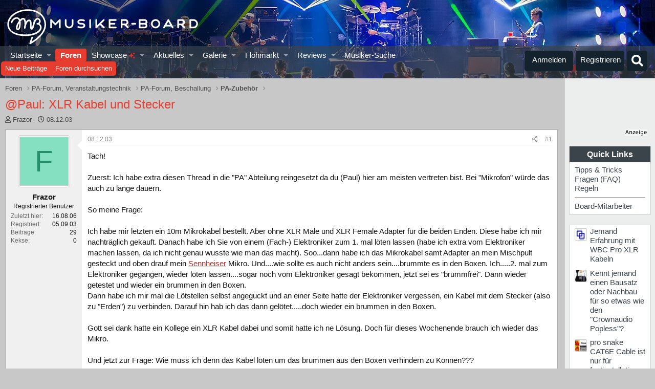

--- FILE ---
content_type: text/html; charset=utf-8
request_url: https://www.musiker-board.de/threads/paul-xlr-kabel-und-stecker.5038/
body_size: 35392
content:


	


<!DOCTYPE html>
<html id="XF" lang="de-DE" dir="LTR"
	data-app="public"
	data-template="thread_view"
	data-container-key="node-48"
	data-content-key="thread-5038"
	data-logged-in="false"
	data-cookie-prefix="xf_"
	data-csrf="1769958483,d7d311c2d1fccceda83108ebafdb22fe"
	class="has-no-js template-thread_view"
	>
<head>
<script defer data-domain="musiker-board.de" src="https://pls.musiker-board.de/js/plausible.js"></script>
<script>window.plausible = window.plausible || function() { (window.plausible.q = window.plausible.q || []).push(arguments) }</script>
<!-- Google Tag Manager -->
<script>(function(w,d,s,l,i){w[l]=w[l]||[];w[l].push({'gtm.start':
new Date().getTime(),event:'gtm.js'});var f=d.getElementsByTagName(s)[0],
j=d.createElement(s),dl=l!='dataLayer'?'&l='+l:'';j.async=true;j.src=
'https://www.googletagmanager.com/gtm.js?id='+i+dl;f.parentNode.insertBefore(j,f);
})(window,document,'script','dataLayer','GTM-WH2GRX');</script>
<!-- End Google Tag Manager -->
<link rel="preconnect" href="//consent-eu.cookiefirst.com">
<script src="https://www.musiker-board.de/js/cookiefirst/consent.js"></script>
<script>
 function gtag() { dataLayer.push(arguments); }
  gtag('consent', 'default', { 
      'ad_storage': 'granted', //granted?
      'analytics_storage': 'granted',
      'functionality_storage': 'granted',
      'personalization_storage': 'granted', 
      'wait_for_update': 1300
  });
  gtag('set', 'ads_data_redaction', true);
</script>
	<meta charset="utf-8" />
	<meta http-equiv="X-UA-Compatible" content="IE=Edge" />
	<meta name="viewport" content="width=device-width, initial-scale=1, viewport-fit=cover">

	
	
	

	<title>@Paul: XLR Kabel und Stecker | Musiker-Board</title>

	<link rel="manifest" href="/webmanifest.php">
	
		<meta name="theme-color" content="#141414" />
	

	<meta name="apple-mobile-web-app-title" content="Musiker-Board">
	
		<link rel="apple-touch-icon" href="/data/assets/logo/MB-192.png">
	

	
		
		<meta name="description" content="Tach!

Zuerst: Ich habe extra diesen Thread in die &quot;PA&quot; Abteilung reingesetzt da du (Paul) hier am meisten vertreten bist. Bei &quot;Mikrofon&quot; würde das auch..." />
		<meta property="og:description" content="Tach!

Zuerst: Ich habe extra diesen Thread in die &quot;PA&quot; Abteilung reingesetzt da du (Paul) hier am meisten vertreten bist. Bei &quot;Mikrofon&quot; würde das auch zu lange dauern.

So meine Frage:

Ich habe mir letzten ein 10m Mikrokabel bestellt. Aber ohne XLR Male und XLR Female Adapter für die..." />
		<meta property="twitter:description" content="Tach!

Zuerst: Ich habe extra diesen Thread in die &quot;PA&quot; Abteilung reingesetzt da du (Paul) hier am meisten vertreten bist. Bei &quot;Mikrofon&quot; würde das auch zu lange dauern.

So meine Frage..." />
	
	
		<meta property="og:url" content="https://www.musiker-board.de/threads/paul-xlr-kabel-und-stecker.5038/" />
	
		<link rel="canonical" href="https://www.musiker-board.de/threads/paul-xlr-kabel-und-stecker.5038/" />
	

	
		
	
	
	<meta property="og:site_name" content="Musiker-Board" />


	
	
		
	
	
	<meta property="og:type" content="website" />


	
	
		
	
	
	
		<meta property="og:title" content="@Paul: XLR Kabel und Stecker" />
		<meta property="twitter:title" content="@Paul: XLR Kabel und Stecker" />
	


	
	
	
	
		
	
	
	
		<meta property="og:image" content="https://www.musiker-board.de/styles/mb/logo.og.png" />
		<meta property="twitter:image" content="https://www.musiker-board.de/styles/mb/logo.og.png" />
		<meta property="twitter:card" content="summary" />
	


	

	
	

	



	




	<link rel="stylesheet" href="/css.php?css=public%3Anormalize.css%2Cpublic%3Afa.css%2Cpublic%3Acore.less%2Cpublic%3Aapp.less&amp;s=35&amp;l=3&amp;d=1769418152&amp;k=beee092e958ae4030d66a8339457256b15231950" />

	<link rel="stylesheet" href="/css.php?css=public%3Abb_code.less%2Cpublic%3Amb_customFooter.less%2Cpublic%3Amb_smallSidebar.less%2Cpublic%3Amessage.less%2Cpublic%3Amicom_tts_macro.less%2Cpublic%3Amrs_message.less%2Cpublic%3Astructured_list.less%2Cpublic%3Awte_widget_default.less%2Cpublic%3Aextra.less&amp;s=35&amp;l=3&amp;d=1769418152&amp;k=a0f536a363dabbb2eeb782ecd7982545ea702e89" />
<style>

	span[data-s9e-mediaembedX] span iframe,
	iframe[data-s9e-mediaembedX]{
		width: 100%;
		max-width: 600px;
		min-height: 300px;
		border: none;
	}	

</style>
<style>
@font-face{font-family:'Font Awesome 5 Pro';font-style:normal;font-weight:300}.fal{font-family:'Font Awesome 5 Pro';font-weight:300}
</style>

	
		<script src="/js/xf/preamble.min.js?_v=201a34bd"></script>
	


	
		<link rel="icon" type="image/png" href="https://www.musiker-board.de/data/assets/logo/mbfavicon.png" sizes="32x32" />
	
	

<style>













.p-header {
	background-image: url(/styles/mb/images/backgrounds/technik/3.jpg);
}
	</style>
	

<!-- Facebook Pixel Code -->
<script type="text/plain" data-cookiefirst-category="advertising">
!function(f,b,e,v,n,t,s)
{if(f.fbq)return;n=f.fbq=function(){n.callMethod?
n.callMethod.apply(n,arguments):n.queue.push(arguments)};
if(!f._fbq)f._fbq=n;n.push=n;n.loaded=!0;n.version='2.0';
n.queue=[];t=b.createElement(e);t.async=!0;
t.src=v;s=b.getElementsByTagName(e)[0];
s.parentNode.insertBefore(t,s)}(window, document,'script',
'https://connect.facebook.net/en_US/fbevents.js');
fbq('init', '780722532648829');
fbq('track', 'PageView');
</script>
<noscript><img height="1" width="1" style="display:none"
src="https://www.facebook.com/tr?id=780722532648829&ev=PageView&noscript=1"
/></noscript>
<!-- End Facebook Pixel Code -->










<script>
var customTargeting = 'MB_PA';
</script>
<script>
window.googletag = window.googletag || {cmd: []};
if (customTargeting == null || customTargeting == '') {
  customTargeting = 'MB_Rest';
}
</script>
<script async src="https://securepubads.g.doubleclick.net/tag/js/gpt.js" data-cookiefirst-category="advertising"></script>
<script type="text/plain" data-cookiefirst-category="advertising">	
googletag.cmd.push(function () {

  var mappingLeaderDesk = googletag.sizeMapping().
  addSize([0, 0], []).
  addSize([750, 200], [728, 90]).build();

  var mappingLeaderMain = googletag.sizeMapping().
  addSize([0, 0], [300, 250]).
  addSize([750, 200], [728, 90]).build();

  var mappingWideSkyDesk = googletag.sizeMapping().
  addSize([0, 0], []).
  addSize([900, 200], [160, 600]).build();

  var mappingWideSky = googletag.sizeMapping().
  addSize([0, 0], [300, 250]).
  addSize([900, 200], [160, 600]).build();

  googleTagRotation = {};
  googletag.pubads().setTargeting('Musiker-Board', customTargeting);
  googleTagRotation['MN_Leaderboard1'] = googletag.defineSlot('/12513921/MN_Leaderboard1', [728, 90], 'div-gpt-ad-1473669326527-0').defineSizeMapping(mappingLeaderMain).addService(googletag.pubads());
  googleTagRotation['MN_Leaderboard2'] = googletag.defineSlot('/12513921/MN_Leaderboard2', [728, 90], 'div-gpt-ad-1473669326527-1').defineSizeMapping(mappingLeaderMain).addService(googletag.pubads());
  googleTagRotation['MN_Leaderboard3'] = googletag.defineSlot('/12513921/MN_Leaderboard3', [728, 90], 'div-gpt-ad-1473669326527-3').defineSizeMapping(mappingLeaderDesk).addService(googletag.pubads());
  googleTagRotation['MN_MediumRectangle1'] = googletag.defineSlot('/12513921/MN_MediumRectangle1', [300, 250], 'div-gpt-ad-1473669326527-2').addService(googletag.pubads());
  googleTagRotation['MN_MediumRectangle2'] = googletag.defineSlot('/12513921/MN_MediumRectangle2', [300, 250], 'div-gpt-ad-1473669326527-4').addService(googletag.pubads());
  googleTagRotation['MN_MediumRectangle3'] = googletag.defineSlot('/12513921/MN_MediumRectangle3', [300, 250], 'div-gpt-ad-1473669326527-5').addService(googletag.pubads());

googleTagRotation['MN_WideSkyscraper1'] = googletag.defineSlot('/12513921/MN_WideSkyscraper1', [160, 600], 'div-gpt-ad-1473669326527-9').defineSizeMapping(mappingWideSkyDesk).addService(googletag.pubads());
 


googleTagRotation['MN_WideSkyscraper2'] = googletag.defineSlot('/12513921/MN_WideSkyscraper2', [160, 600], 'div-gpt-ad-1473669326527-10').defineSizeMapping(mappingWideSky).addService(googletag.pubads());
 
 



googletag.enableServices();
});

var resizeTimer;
var width = window.innerWidth;
function resizer() {
if($(window).width() != width){	
  googletag.pubads().refresh([googleTagRotation['MN_Leaderboard1'], googleTagRotation['MN_Leaderboard2'], googleTagRotation['MN_Leaderboard3']]);
  width = window.innerWidth;
}
}

window.addEventListener("resize", function () {
  clearTimeout(resizeTimer);
  resizeTimer = setTimeout(resizer, 1000);
});
</script>




	

		
			
		

		
	


</head>
<body data-template="thread_view">

	

		
			
		

		
	


	

		
			
		

		
	

<!-- Google Tag Manager (noscript) -->
<noscript><iframe src="https://www.googletagmanager.com/ns.html?id=GTM-WH2GRX"
height="0" width="0" style="display:none;visibility:hidden"></iframe></noscript>
<!-- End Google Tag Manager (noscript) -->

<div class="p-pageWrapper" id="top">





<header class="p-header" id="header">
	<div class="p-header-inner">
		<div class="p-header-content">

			<div class="p-header-logo p-header-logo--image">
				
<a href="https://www.musiker-board.de/forum/">
	
					<img src="/styles/mb/mb_logo_white.svg" srcset="" alt="Musiker-Board"
						width="" height="" />
				</a>
			</div>

			
	

		
			
		

		
	


		</div>
	</div>
</header>





	<div class="p-navSticky p-navSticky--all" data-xf-init="sticky-header">
		
	<nav class="p-nav">
		<div class="p-nav-inner">
			<button type="button" class="button--plain p-nav-menuTrigger button" data-xf-click="off-canvas" data-menu=".js-headerOffCanvasMenu" tabindex="0" aria-label="Menü"><span class="button-text">
				<i aria-hidden="true"></i>
			</span></button>

			<div class="p-nav-smallLogo">
				
<a href="https://www.musiker-board.de/forum/">
	
					<img src="/styles/mb/mb-logo-small.svg" srcset="" alt="Musiker-Board"
						width="" height="" />
				</a>
			</div>

			<div class="p-nav-scroller hScroller" data-xf-init="h-scroller" data-auto-scroll=".p-navEl.is-selected">
				<div class="hScroller-scroll">
					<ul class="p-nav-list js-offCanvasNavSource">
					
						<li>
							
	<div class="p-navEl " data-has-children="true">
		

			
	
	<a href="https://www.musiker-board.de"
		class="p-navEl-link p-navEl-link--splitMenu "
		
		
		data-nav-id="home">Startseite
</a>


			<a data-xf-key="1"
				data-xf-click="menu"
				data-menu-pos-ref="< .p-navEl"
				class="p-navEl-splitTrigger"
				role="button"
				tabindex="0"
				aria-label="Toggle erweitert"
				aria-expanded="false"
				aria-haspopup="true"></a>

		
		
			<div class="menu menu--structural" data-menu="menu" aria-hidden="true">
				<div class="menu-content">
					
						
	
	
	<a href="https://www.musiker-board.de/pages/neue-threads/"
		class="menu-linkRow u-indentDepth0 js-offCanvasCopy "
		
		
		data-nav-id="newThreads">Neue Themen
</a>

	

					
						
	
	
	<a href="https://www.musiker-board.de/pages/beliebte-threads/"
		class="menu-linkRow u-indentDepth0 js-offCanvasCopy "
		
		
		data-nav-id="favThreads">Aktuell beliebte Themen
</a>

	

					
				</div>
			</div>
		
	</div>

						</li>
					
						<li>
							
	<div class="p-navEl is-selected" data-has-children="true">
		

			
	
	<a href="/forum/"
		class="p-navEl-link p-navEl-link--splitMenu "
		
		
		data-nav-id="forums">Foren
</a>


			<a data-xf-key="2"
				data-xf-click="menu"
				data-menu-pos-ref="< .p-navEl"
				class="p-navEl-splitTrigger"
				role="button"
				tabindex="0"
				aria-label="Toggle erweitert"
				aria-expanded="false"
				aria-haspopup="true"></a>

		
		
			<div class="menu menu--structural" data-menu="menu" aria-hidden="true">
				<div class="menu-content">
					
						
	
	
	<a href="/whats-new/posts/"
		class="menu-linkRow u-indentDepth0 js-offCanvasCopy "
		
		
		data-nav-id="newPosts">Neue Beiträge
</a>

	

					
						
	
	
	<a href="/search/?type=post"
		class="menu-linkRow u-indentDepth0 js-offCanvasCopy "
		
		
		data-nav-id="searchForums">Foren durchsuchen
</a>

	

					
				</div>
			</div>
		
	</div>

						</li>
					
						<li>
							
	<div class="p-navEl " data-has-children="true">
		

			
	
	<a href="/showcase/"
		class="p-navEl-link p-navEl-link--splitMenu "
		
		
		data-nav-id="micomShowcaseNav">Showcase 
	<span style="color:#e03030; font-size: 12px;">
		<i class="fa--xf fas fa-sparkles" aria-hidden="true"></i>
	</span>

</a>


			<a data-xf-key="3"
				data-xf-click="menu"
				data-menu-pos-ref="< .p-navEl"
				class="p-navEl-splitTrigger"
				role="button"
				tabindex="0"
				aria-label="Toggle erweitert"
				aria-expanded="false"
				aria-haspopup="true"></a>

		
		
			<div class="menu menu--structural" data-menu="menu" aria-hidden="true">
				<div class="menu-content">
					
						
	
	
	<a href="/showcase/?showcase=14"
		class="menu-linkRow u-indentDepth0 js-offCanvasCopy "
		 rel="nofollow"
		
		data-nav-id="micomShowcaseNavChild14">E-Gitarre
</a>

	

					
						
	
	
	<a href="/showcase/?showcase=15"
		class="menu-linkRow u-indentDepth0 js-offCanvasCopy "
		 rel="nofollow"
		
		data-nav-id="micomShowcaseNavChild15">A-Gitarre
</a>

	

					
						
	
	
	<a href="/showcase/?showcase=16"
		class="menu-linkRow u-indentDepth0 js-offCanvasCopy "
		 rel="nofollow"
		
		data-nav-id="micomShowcaseNavChild16">Bass
</a>

	

					
						
	
	
	<a href="/showcase/?showcase=17"
		class="menu-linkRow u-indentDepth0 js-offCanvasCopy "
		 rel="nofollow"
		
		data-nav-id="micomShowcaseNavChild17">Drums
</a>

	

					
						
	
	
	<a href="/showcase/?showcase=18"
		class="menu-linkRow u-indentDepth0 js-offCanvasCopy "
		 rel="nofollow"
		
		data-nav-id="micomShowcaseNavChild18">Keys
</a>

	

					
						
	
	
	<a href="/showcase/?showcase=19"
		class="menu-linkRow u-indentDepth0 js-offCanvasCopy "
		 rel="nofollow"
		
		data-nav-id="micomShowcaseNavChild19">Vocals
</a>

	

					
						
	
	
	<a href="/showcase/?showcase=20"
		class="menu-linkRow u-indentDepth0 js-offCanvasCopy "
		 rel="nofollow"
		
		data-nav-id="micomShowcaseNavChild20">Bläser u. Streicher
</a>

	

					
						
	
	
	<a href="/showcase/?showcase=21"
		class="menu-linkRow u-indentDepth0 js-offCanvasCopy "
		 rel="nofollow"
		
		data-nav-id="micomShowcaseNavChild21">Akkordeon
</a>

	

					
						
	
	
	<a href="/showcase/?showcase=22"
		class="menu-linkRow u-indentDepth0 js-offCanvasCopy "
		 rel="nofollow"
		
		data-nav-id="micomShowcaseNavChild22">Deejay
</a>

	

					
						
	
	
	<a href="/showcase/?showcase=23"
		class="menu-linkRow u-indentDepth0 js-offCanvasCopy "
		 rel="nofollow"
		
		data-nav-id="micomShowcaseNavChild23">Recording
</a>

	

					
				</div>
			</div>
		
	</div>

						</li>
					
						<li>
							
	<div class="p-navEl " data-has-children="true">
		

			
	
	<a href="/whats-new/"
		class="p-navEl-link p-navEl-link--splitMenu "
		
		
		data-nav-id="whatsNew">Aktuelles
</a>


			<a data-xf-key="4"
				data-xf-click="menu"
				data-menu-pos-ref="< .p-navEl"
				class="p-navEl-splitTrigger"
				role="button"
				tabindex="0"
				aria-label="Toggle erweitert"
				aria-expanded="false"
				aria-haspopup="true"></a>

		
		
			<div class="menu menu--structural" data-menu="menu" aria-hidden="true">
				<div class="menu-content">
					
						
	
	
	<a href="/whats-new/posts/"
		class="menu-linkRow u-indentDepth0 js-offCanvasCopy "
		 rel="nofollow"
		
		data-nav-id="whatsNewPosts">Neue Beiträge
</a>

	

					
						
	
	
	<a href="/whats-new/media/"
		class="menu-linkRow u-indentDepth0 js-offCanvasCopy "
		 rel="nofollow"
		
		data-nav-id="xfmgWhatsNewNewMedia">Neue Medien
</a>

	

					
						
	
	
	<a href="/whats-new/classifieds/"
		class="menu-linkRow u-indentDepth0 js-offCanvasCopy "
		 rel="nofollow"
		
		data-nav-id="classifiedsWhatsNew">Neue Inserate
</a>

	

					
						
	
	
	<a href="/whats-new/media-comments/"
		class="menu-linkRow u-indentDepth0 js-offCanvasCopy "
		 rel="nofollow"
		
		data-nav-id="xfmgWhatsNewMediaComments">Medienkommentare
</a>

	

					
						
	
	
	<a href="/whats-new/latest-activity"
		class="menu-linkRow u-indentDepth0 js-offCanvasCopy "
		 rel="nofollow"
		
		data-nav-id="latestActivity">Neueste Aktivitäten
</a>

	

					
				</div>
			</div>
		
	</div>

						</li>
					
						<li>
							
	<div class="p-navEl " data-has-children="true">
		

			
	
	<a href="/media/"
		class="p-navEl-link p-navEl-link--splitMenu "
		
		
		data-nav-id="xfmg">Galerie
</a>


			<a data-xf-key="5"
				data-xf-click="menu"
				data-menu-pos-ref="< .p-navEl"
				class="p-navEl-splitTrigger"
				role="button"
				tabindex="0"
				aria-label="Toggle erweitert"
				aria-expanded="false"
				aria-haspopup="true"></a>

		
		
			<div class="menu menu--structural" data-menu="menu" aria-hidden="true">
				<div class="menu-content">
					
						
	
	
	<a href="/whats-new/media/"
		class="menu-linkRow u-indentDepth0 js-offCanvasCopy "
		 rel="nofollow"
		
		data-nav-id="xfmgNewMedia">Neue Medien
</a>

	

					
						
	
	
	<a href="/whats-new/media-comments/"
		class="menu-linkRow u-indentDepth0 js-offCanvasCopy "
		 rel="nofollow"
		
		data-nav-id="xfmgNewComments">Neue Kommentare
</a>

	

					
						
	
	
	<a href="/search/?type=xfmg_media"
		class="menu-linkRow u-indentDepth0 js-offCanvasCopy "
		
		
		data-nav-id="xfmgSearchMedia">Medien suchen
</a>

	

					
				</div>
			</div>
		
	</div>

						</li>
					
						<li>
							
	<div class="p-navEl " data-has-children="true">
		

			
	
	<a href="/flohmarkt/"
		class="p-navEl-link p-navEl-link--splitMenu "
		
		
		data-nav-id="classifieds">Flohmarkt
</a>


			<a data-xf-key="6"
				data-xf-click="menu"
				data-menu-pos-ref="< .p-navEl"
				class="p-navEl-splitTrigger"
				role="button"
				tabindex="0"
				aria-label="Toggle erweitert"
				aria-expanded="false"
				aria-haspopup="true"></a>

		
		
			<div class="menu menu--structural" data-menu="menu" aria-hidden="true">
				<div class="menu-content">
					
						
	
	
	<a href="/whats-new/classifieds/"
		class="menu-linkRow u-indentDepth0 js-offCanvasCopy "
		 rel="nofollow"
		
		data-nav-id="classifiedsNew">Neue Inserate
</a>

	

					
				</div>
			</div>
		
	</div>

						</li>
					
						<li>
							
	<div class="p-navEl " data-has-children="true">
		

			
	
	<a href="/reviews/"
		class="p-navEl-link p-navEl-link--splitMenu "
		
		
		data-nav-id="reviews">Reviews
</a>


			<a data-xf-key="7"
				data-xf-click="menu"
				data-menu-pos-ref="< .p-navEl"
				class="p-navEl-splitTrigger"
				role="button"
				tabindex="0"
				aria-label="Toggle erweitert"
				aria-expanded="false"
				aria-haspopup="true"></a>

		
		
			<div class="menu menu--structural" data-menu="menu" aria-hidden="true">
				<div class="menu-content">
					
						
	
	
	<a href="/search/?type=reviews"
		class="menu-linkRow u-indentDepth0 js-offCanvasCopy "
		
		
		data-nav-id="reviewsSearchReviews">Reviews suchen
</a>

	

					
				</div>
			</div>
		
	</div>

						</li>
					
						<li>
							
	<div class="p-navEl " >
		

			
	
	<a href="https://www.musiker-board.de/categories/musiker-suche.939/"
		class="p-navEl-link "
		
		data-xf-key="8"
		data-nav-id="musikerSuche">Musiker-Suche
</a>


			

		
		
	</div>

						</li>
					
					</ul>
				</div>
			</div>

			<div class="p-nav-opposite">
				<div class="p-navgroup p-account p-navgroup--guest">
					
						<a href="/login/" class="p-navgroup-link p-navgroup-link--textual p-navgroup-link--logIn"
							data-xf-click="overlay" data-follow-redirects="on">
							<span class="p-navgroup-linkText">Anmelden</span>
						</a>
						
							<a href="/login/register" class="p-navgroup-link p-navgroup-link--textual p-navgroup-link--register"
								data-xf-click="overlay" data-follow-redirects="on">
								<span class="p-navgroup-linkText">Registrieren</span>
							</a>
						
					
				</div>

				<div class="p-navgroup p-discovery">
					<a href="/whats-new/"
						class="p-navgroup-link p-navgroup-link--iconic p-navgroup-link--whatsnew"
						aria-label="Aktuelles"
						title="Aktuelles">
						<i aria-hidden="true"></i>
						<span class="p-navgroup-linkText">Aktuelles</span>
					</a>

					
						<a href="/search/"
							class="p-navgroup-link p-navgroup-link--iconic p-navgroup-link--search"
							data-xf-click="menu"
							data-xf-key="/"
							aria-label="Suche"
							aria-expanded="false"
							aria-haspopup="true"
							title="Suche">
							<i aria-hidden="true"></i>
							<span class="p-navgroup-linkText">Suche</span>
						</a>
						<div class="menu menu--structural menu--wide" data-menu="menu" aria-hidden="true">
							<form action="/search/search" method="post"
								class="menu-content"
								data-xf-init="quick-search">

								<h3 class="menu-header">Suche</h3>
								
								<div class="menu-row">
									
										<div class="inputGroup inputGroup--joined">
											<input type="text" class="input" name="keywords" placeholder="Suche…" aria-label="Suche" data-menu-autofocus="true" />
											
			<select name="constraints" class="js-quickSearch-constraint input" aria-label="Suchen in">
				<option value="">Überall</option>
<option value="{&quot;search_type&quot;:&quot;post&quot;}">Themen</option>
<option value="{&quot;search_type&quot;:&quot;post&quot;,&quot;c&quot;:{&quot;nodes&quot;:[48],&quot;child_nodes&quot;:1}}">Dieses Forum</option>
<option value="{&quot;search_type&quot;:&quot;post&quot;,&quot;c&quot;:{&quot;thread&quot;:5038}}">Dieses Thema</option>

			</select>
		
										</div>
									
								</div>

								
								<div class="menu-row">
									<label class="iconic"><input type="checkbox"  name="c[title_only]" value="1" /><i aria-hidden="true"></i><span class="iconic-label">Nur Titel durchsuchen

												
													<span tabindex="0" role="button"
														data-xf-init="tooltip" data-trigger="hover focus click" title="Schlagworte auch durchsuchen">

														<i class="fa--xf far fa-question-circle u-muted u-smaller" aria-hidden="true"></i>
													</span></span></label>

								</div>
								
								<div class="menu-row">
									<div class="inputGroup">
										<span class="inputGroup-text" id="ctrl_search_menu_by_member">Von:</span>
										<input type="text" class="input" name="c[users]" data-xf-init="auto-complete" placeholder="Mitglied" aria-labelledby="ctrl_search_menu_by_member" />
									</div>
								</div>
								
<div class="menu-footer">
									<span class="menu-footer-controls">
										<button type="submit" class="button--primary button button--icon button--icon--search"><span class="button-text">Suche</span></button>
										<a href="/search/" class="button"><span class="button-text">Erweiterte Suche…</span></a>
									</span>
								</div>

								<input type="hidden" name="_xfToken" value="1769958483,d7d311c2d1fccceda83108ebafdb22fe" />
							</form>
						</div>
					


				</div>
			</div>
		</div>
	</nav>

		
	
		<div class="p-sectionLinks">
			<div class="p-sectionLinks-inner hScroller" data-xf-init="h-scroller">
				<div class="hScroller-scroll">
					<ul class="p-sectionLinks-list">
					
						<li>
							
	<div class="p-navEl " >
		

			
	
	<a href="/whats-new/posts/"
		class="p-navEl-link "
		
		data-xf-key="alt+1"
		data-nav-id="newPosts">Neue Beiträge
</a>


			

		
		
	</div>

						</li>
					
						<li>
							
	<div class="p-navEl " >
		

			
	
	<a href="/search/?type=post"
		class="p-navEl-link "
		
		data-xf-key="alt+2"
		data-nav-id="searchForums">Foren durchsuchen
</a>


			

		
		
	</div>

						</li>
					
					</ul>
				</div>
			</div>
		</div>
	

	</div>


<div class="offCanvasMenu offCanvasMenu--nav js-headerOffCanvasMenu" data-menu="menu" aria-hidden="true" data-ocm-builder="navigation">
	<div class="offCanvasMenu-backdrop" data-menu-close="true"></div>
	<div class="offCanvasMenu-content">
		<div class="offCanvasMenu-header">
			Menü
			<a class="offCanvasMenu-closer" data-menu-close="true" role="button" tabindex="0" aria-label="Schließen"></a>
		</div>
		
			<div class="p-offCanvasRegisterLink">
				<div class="offCanvasMenu-linkHolder">
					<a href="/login/" class="offCanvasMenu-link" data-xf-click="overlay" data-menu-close="true">
						Anmelden
					</a>
				</div>
				<hr class="offCanvasMenu-separator" />
				
					<div class="offCanvasMenu-linkHolder">
						<a href="/login/register" class="offCanvasMenu-link" data-xf-click="overlay" data-menu-close="true">
							Registrieren
						</a>
					</div>
					<hr class="offCanvasMenu-separator" />
				
			</div>
		
		<div class="js-offCanvasNavTarget"></div>
		<div class="offCanvasMenu-installBanner js-installPromptContainer" style="display: none;" data-xf-init="install-prompt">
			<div class="offCanvasMenu-installBanner-header">App installieren</div>
			<button type="button" class="js-installPromptButton button"><span class="button-text">Installieren</span></button>
			<template class="js-installTemplateIOS">
				<div class="overlay-title">So wird die App in iOS installiert</div>
				<div class="block-body">
					<div class="block-row">
						<p>
							Folge dem Video um zu sehen, wie unsere Website als Web-App auf dem Startbildschirm installiert werden kann.
						</p>
						<p style="text-align: center">
							<video src="/styles/default/xenforo/add_to_home.mp4"
								width="280" height="480" autoplay loop muted playsinline></video>
						</p>
						<p>
							<small><strong>Anmerkung:</strong> This feature may not be available in some browsers.</small>
						</p>
					</div>
				</div>
			</template>
		</div>
	</div>
</div>

<div class="p-body">
	<div class="p-body-inner addBackground"> 
		<!--XF:EXTRA_OUTPUT-->


		

		

		
	

		
			
		

		
	


		
	
		<ul class="p-breadcrumbs "
			itemscope itemtype="https://schema.org/BreadcrumbList">
		
			

			
			

			
				
				
	<li itemprop="itemListElement" itemscope itemtype="https://schema.org/ListItem">
		<a href="/forum/" itemprop="item">
			<span itemprop="name">Foren</span>
		</a>
		<meta itemprop="position" content="1" />
	</li>

			

			
			
				
				
	<li itemprop="itemListElement" itemscope itemtype="https://schema.org/ListItem">
		<a href="/categories/pa-forum-veranstaltungstechnik.582/" itemprop="item">
			<span itemprop="name">PA-Forum, Veranstaltungstechnik</span>
		</a>
		<meta itemprop="position" content="2" />
	</li>

			
				
				
	<li itemprop="itemListElement" itemscope itemtype="https://schema.org/ListItem">
		<a href="/forum/pa-forum-beschallung.78/" itemprop="item">
			<span itemprop="name">PA-Forum, Beschallung</span>
		</a>
		<meta itemprop="position" content="3" />
	</li>

			
				
				
	<li itemprop="itemListElement" itemscope itemtype="https://schema.org/ListItem">
		<a href="/forum/pa-zubehoer.48/" itemprop="item">
			<span itemprop="name">PA-Zubehör</span>
		</a>
		<meta itemprop="position" content="4" />
	</li>

			

		
		</ul>
	

		
	

		
			
		

		
	



		


	<noscript class="js-jsWarning"><div class="blockMessage blockMessage--important blockMessage--iconic u-noJsOnly">JavaScript ist deaktiviert. Für eine bessere Darstellung aktiviere bitte JavaScript in deinem Browser, bevor du fortfährst.</div></noscript>

		
	<div class="blockMessage blockMessage--important blockMessage--iconic js-browserWarning" style="display: none">Du verwendest einen veralteten Browser. Es ist möglich, dass diese oder andere Websites nicht korrekt angezeigt werden.<br />Du solltest ein Upgrade durchführen oder einen <a href="https://www.google.com/chrome/browser/" target="_blank">alternativen Browser</a> verwenden.</div>


		
			<div class="p-body-header">
			
				
					<div class="p-title ">
					
						
							<h1 class="p-title-value">@Paul: XLR Kabel und Stecker</h1>
						
						
						
					
					
					</div>
				

				
					<div class="p-description">
	<ul class="listInline listInline--bullet">
		<li>
			<i class="fa--xf far fa-user" aria-hidden="true" title="Ersteller"></i>
			<span class="u-srOnly">Ersteller</span>

			<span class="usernameu-concealed">Frazor</span>
		</li>
		<li>
			<i class="fa--xf far fa-clock" aria-hidden="true" title="Erstellt am"></i>
			<span class="u-srOnly">Erstellt am</span>

			<a href="/threads/paul-xlr-kabel-und-stecker.5038/" class="u-concealed"><time  class="u-dt" dir="auto" datetime="2003-12-08T18:03:12+0100" data-time="1070902992" data-date-string="08.12.03" data-time-string="18:03" title="08.12.03 um 18:03">08.12.03</time></a>
		</li>
		
	

	


</ul>
</div>
				
			
			</div>
		

		<div class="p-body-main p-body-main--withSidebar ">
			
			<div class="p-body-contentCol"></div>
			
				<div class="p-body-sidebarCol"></div>
			

			

			<div class="p-body-content">

				
	

		
			
		

		
	


				<div class="p-body-pageContent">





























	
	
	
		
	
	
	


	
	
	
		
	
	
	


	
	
		
	
	
	


	
	



	















	

	
		
	







	





	

		
			
		

		
	











	

		
			
		

		
	



	

		
			
		

		
	



<div class="block block--messages" data-xf-init="" data-type="post" data-href="/inline-mod/" data-search-target="*">

	<span class="u-anchorTarget" id="posts"></span>

	
		
	

	

	<div class="block-outer"></div>

	

	
		
	<div class="block-outer js-threadStatusField"></div>

	

	<div class="block-container lbContainer"
		data-xf-init="lightbox select-to-quote"
		data-message-selector=".js-post"
		data-lb-id="thread-5038"
		data-lb-universal="0">

		<div class="block-body js-replyNewMessageContainer">
			
				


	

		
			
		

		
	




					

					
						

	
	

	

	

	<article class="message message--post js-post js-inlineModContainer   "
		data-author="Frazor"
		data-content="post-62375"
		id="js-post-62375"
	
		>

		

		<span class="u-anchorTarget" id="post-62375"></span>

		
			<div class="message-inner">
				
					<div class="message-cell message-cell--user">
						

	<section class="message-user"
		>

		

		<div class="message-avatar ">
			<div class="message-avatar-wrapper">
				<span class="avatar  avatar--m avatar--default avatar--default--dynamic" style="background-color: #85e0c2; color: #248f6b">
			<span class="avatar-u1009-m" role="img" aria-label="Frazor">F</span> 
		</span>
				
			</div>
		</div>
		<div class="message-userDetails">
			<div class="message-name"><span class="username"><span class="username--style2">Frazor</span></span></div>
			<div class="userTitle message-userTitle" dir="auto">Registrierter Benutzer</div>
			
		</div>
		
			
			
				<div class="message-userExtras">
	<dl class="pairs pairs--justified">
							<dt>
							
Zuletzt hier</dt>
							<dd>16.08.06</dd>
						</dl>
	

	
	
				
					
						<dl class="pairs pairs--justified">
							<dt>Registriert</dt>
							<dd>05.09.03</dd>
						</dl>
					
					
						<dl class="pairs pairs--justified">
							<dt>Beiträge</dt>
							<dd>29</dd>
						</dl>
					
					
					

	<dl class="pairs pairs--justified">
		<dt>Kekse</dt>
		<dd>
			
				
					0
				
			
		</dd>
	</dl>


					
					
					
					

					

				
				</div>
			
		
		<span class="message-userArrow"></span>
	</section>

					</div>
				

				
					<div class="message-cell message-cell--main" ">
					
						<div class="message-main js-quickEditTarget">

							
								

	

	<header class="message-attribution message-attribution--split">
		<ul class="message-attribution-main listInline ">
			
			
			<li class="u-concealed">
				<a href="/threads/paul-xlr-kabel-und-stecker.5038/post-62375" rel="nofollow" >
					<time  class="u-dt" dir="auto" datetime="2003-12-08T18:03:12+0100" data-time="1070902992" data-date-string="08.12.03" data-time-string="18:03" title="08.12.03 um 18:03">08.12.03</time>
				</a>
			</li>
			
		</ul>

		<ul class="message-attribution-opposite message-attribution-opposite--list ">
			
			<li>
				<a href="/threads/paul-xlr-kabel-und-stecker.5038/post-62375"
					class="message-attribution-gadget"
					data-xf-init="share-tooltip"
					data-href="/posts/62375/share"
					aria-label="Teilen"
					rel="nofollow">
					<i class="fa--xf far fa-share-alt" aria-hidden="true"></i>
				</a>
			</li>
			
			
				<li>
					<a href="/threads/paul-xlr-kabel-und-stecker.5038/post-62375" rel="nofollow">
						#1
					</a>
				</li>
			
		</ul>
	</header>

							

							<div class="message-content js-messageContent">
							

								
									
	
	
	

								

								
									
	

	<div class="message-userContent lbContainer js-lbContainer "
		data-lb-id="post-62375"
		data-lb-caption-desc="Frazor &middot; 08.12.03 um 18:03">

		
			

	

		

		<article class="message-body js-selectToQuote">
			
				
			

			<div >
				
					

	

		
			
		

		
	

<div class="bbWrapper">Tach!<br />
<br />
Zuerst: Ich habe extra diesen Thread in die &quot;PA&quot; Abteilung reingesetzt da du (Paul) hier am meisten vertreten bist. Bei &quot;Mikrofon&quot; würde das auch zu lange dauern.<br />
<br />
So meine Frage:<br />
<br />
Ich habe mir letzten ein 10m Mikrokabel bestellt. Aber ohne XLR Male und XLR Female Adapter für die beiden Enden. Diese habe ich mir nachträglich gekauft. Danach habe ich Sie von einem (Fach-) Elektroniker zum 1. mal löten lassen (habe ich extra vom Elektroniker machen lassen, da ich nicht genau wusste wie man das macht). Soo...dann habe ich das Mikrokabel samt Adapter an mein Mischpult gesteckt und oben drauf mein Sennheiser Mikro. Und....wie sollte es auch nicht anders sein....brummte es in den Boxen. Ich.....2. mal zum Elektroniker gegangen, wieder löten lassen....sogar noch vom Elektroniker gesagt bekommen, jetzt sei es &quot;brummfrei&quot;. Dann wieder getestet und wieder ein brummen in den Boxen. <br />
Dann habe ich mir mal die Lötstellen selbst angeguckt und an einer Seite hatte der Elektroniker vergessen, ein Kabel mit dem Stecker (also zu &quot;Erden&quot;) zu verbinden. Darauf hin hab ich das dann gelötet.....doch wieder ein brummen in den Boxen.<br />
<br />
Gott sei dank hatte ein Kollege ein XLR Kabel dabei und somit hatte ich ne Lösung. Doch für dieses Wochenende brauch ich wieder das Mikro. <br />
<br />
Und jetzt zur Frage: Wie muss ich denn das Kabel löten um das brummen aus den Boxen verhindern zu Können???<br />
<br />
<br />
Danke im Voraus für ne schnelle Antwort.<br />
MfG<br />
Frazor</div>

	

		
			
		

		
	

				
			</div>

			<div class="js-selectToQuoteEnd">&nbsp;</div>
			
				
			
		</article>

		
			

	
		<div class="message-fields message-fields--after">
		
			

	
		
			

			
				<dl class="pairs pairs--columns pairs--fixedSmall pairs--customField" data-field="eigenschaft">
					<dt>Eigenschaft</dt>
					<dd>&nbsp;</dd>
				</dl>
			
		
	

		
		</div>
	

		

		
	</div>

								

								
									
	

	



								

								
									
	

		
			
		

		
	


	


	

		
			
		

		
	

								

							
							</div>

							
								
	

	<footer class="message-footer">
		

		

		<div class="reactionsBar js-reactionsList ">
			
		</div>

		<!-- KEKS -->


<div class="js-historyTarget message-historyTarget toggleTarget" data-href="trigger-href"></div>


	</footer>

							
						</div>

					
					</div>
				
			</div>
		
	</article>

	
	

					

					

				

	

		
			
		

		
	




	

		
			
		

		
	



<div class="mb_customStyle">
<div class="anzC"><img src="https://www.musiker-board.de/misc/anz.svg"></div>
<div id='div-gpt-ad-1473669326527-0' class='mb_leaderBoardFormat'>
<script type="text/plain" data-cookiefirst-category="advertising">
googletag.cmd.push(function() { googletag.display('div-gpt-ad-1473669326527-0'); });
</script>
</div>
</div>


					

					
						

	
	

	

	

	<article class="message message--post js-post js-inlineModContainer   "
		data-author="osterchrisi"
		data-content="post-62376"
		id="js-post-62376"
	
		itemscope itemtype="https://schema.org/Comment" itemid="https://www.musiker-board.de/posts/62376/">

		
			<meta itemprop="parentItem" itemscope itemid="https://www.musiker-board.de/threads/paul-xlr-kabel-und-stecker.5038/" />
		

		<span class="u-anchorTarget" id="post-62376"></span>

		
			<div class="message-inner">
				
					<div class="message-cell message-cell--user">
						

	<section class="message-user"
		itemprop="author" itemscope itemtype="https://schema.org/Person" itemid="https://www.musiker-board.de/members/osterchrisi.2122/">

		
			<meta itemprop="url" content="https://www.musiker-board.de/members/osterchrisi.2122/" />
		

		<div class="message-avatar ">
			<div class="message-avatar-wrapper">
				<span class="avatar  avatar--m avatar--default avatar--default--dynamic" style="background-color: #a3a329; color: #141405">
			<span class="avatar-u2122-m" role="img" aria-label="osterchrisi">O</span> 
		</span>
				
			</div>
		</div>
		<div class="message-userDetails">
			<div class="message-name"><span class="username"><span class="username--style2" itemprop="name">osterchrisi</span></span></div>
			<div class="userTitle message-userTitle" dir="auto" itemprop="jobTitle">Registrierter Benutzer</div>
			
		</div>
		
			
			
				<div class="message-userExtras">
	<dl class="pairs pairs--justified">
							<dt>
							
Zuletzt hier</dt>
							<dd>06.04.08</dd>
						</dl>
	

	
	
				
					
						<dl class="pairs pairs--justified">
							<dt>Registriert</dt>
							<dd>04.11.03</dd>
						</dl>
					
					
						<dl class="pairs pairs--justified">
							<dt>Beiträge</dt>
							<dd>284</dd>
						</dl>
					
					
					

	<dl class="pairs pairs--justified">
		<dt>Kekse</dt>
		<dd>
			
				
					15
				
			
		</dd>
	</dl>


					
					
					
					

					

				
				</div>
			
		
		<span class="message-userArrow"></span>
	</section>

					</div>
				

				
					<div class="message-cell message-cell--main" ">
					
						<div class="message-main js-quickEditTarget">

							
								

	

	<header class="message-attribution message-attribution--split">
		<ul class="message-attribution-main listInline ">
			
			
			<li class="u-concealed">
				<a href="/threads/paul-xlr-kabel-und-stecker.5038/post-62376" rel="nofollow" itemprop="url">
					<time  class="u-dt" dir="auto" datetime="2003-12-08T19:08:57+0100" data-time="1070906937" data-date-string="08.12.03" data-time-string="19:08" title="08.12.03 um 19:08" itemprop="datePublished">08.12.03</time>
				</a>
			</li>
			
		</ul>

		<ul class="message-attribution-opposite message-attribution-opposite--list ">
			
			<li>
				<a href="/threads/paul-xlr-kabel-und-stecker.5038/post-62376"
					class="message-attribution-gadget"
					data-xf-init="share-tooltip"
					data-href="/posts/62376/share"
					aria-label="Teilen"
					rel="nofollow">
					<i class="fa--xf far fa-share-alt" aria-hidden="true"></i>
				</a>
			</li>
			
			
				<li>
					<a href="/threads/paul-xlr-kabel-und-stecker.5038/post-62376" rel="nofollow">
						#2
					</a>
				</li>
			
		</ul>
	</header>

							

							<div class="message-content js-messageContent">
							

								
									
	
	
	

								

								
									
	

	<div class="message-userContent lbContainer js-lbContainer "
		data-lb-id="post-62376"
		data-lb-caption-desc="osterchrisi &middot; 08.12.03 um 19:08">

		

		<article class="message-body js-selectToQuote">
			
				
			

			<div itemprop="text">
				
					

	

		
			
		

		
	

<div class="bbWrapper">&#039;schulligung, dass ich jetzt nicht helfen kann, aber was ich schon lange wissen will:<br />
heissen xlr-kabel eigentlich so, weil sie<br />
1 nullpol<br />
1 rechts<br />
1 links<br />
haben.? stimmt das?</div>

	

		
			
		

		
	

				
			</div>

			<div class="js-selectToQuoteEnd">&nbsp;</div>
			
				
			
		</article>

		

		
	</div>

								

								
									
	

	



								

								
									
	

		
			
		

		
	


	


	

		
			
		

		
	

								

							
							</div>

							
								
	

	<footer class="message-footer">
		
			<div class="message-microdata" itemprop="interactionStatistic" itemtype="https://schema.org/InteractionCounter" itemscope>
				<meta itemprop="userInteractionCount" content="0" />
				<meta itemprop="interactionType" content="https://schema.org/LikeAction" />
			</div>
		

		

		<div class="reactionsBar js-reactionsList ">
			
		</div>

		<!-- KEKS -->


<div class="js-historyTarget message-historyTarget toggleTarget" data-href="trigger-href"></div>


	</footer>

							
						</div>

					
					</div>
				
			</div>
		
	</article>

	
	

					

					

				

	

		
			
		

		
	




	

		
			
		

		
	




					

					
						

	
	

	

	

	<article class="message message--post js-post js-inlineModContainer   "
		data-author="LSV Hamburg"
		data-content="post-62377"
		id="js-post-62377"
	
		itemscope itemtype="https://schema.org/Comment" itemid="https://www.musiker-board.de/posts/62377/">

		
			<meta itemprop="parentItem" itemscope itemid="https://www.musiker-board.de/threads/paul-xlr-kabel-und-stecker.5038/" />
		

		<span class="u-anchorTarget" id="post-62377"></span>

		
			<div class="message-inner">
				
					<div class="message-cell message-cell--user">
						

	<section class="message-user"
		itemprop="author" itemscope itemtype="https://schema.org/Person" itemid="https://www.musiker-board.de/members/lsv-hamburg.5/">

		
			<meta itemprop="url" content="https://www.musiker-board.de/members/lsv-hamburg.5/" />
		

		<div class="message-avatar ">
			<div class="message-avatar-wrapper">
				<span class="avatar  avatar--m" >
			<img src="/data/avatars/m/0/5.jpg?1409229514"  alt="LSV Hamburg" class="avatar-u5-m" width="96" height="96" loading="lazy" itemprop="image" /> 
		</span>
				
			</div>
		</div>
		<div class="message-userDetails">
			<div class="message-name"><span class="username"><span class="username--style2" itemprop="name">LSV Hamburg</span></span></div>
			<div class="userTitle message-userTitle" dir="auto" itemprop="jobTitle">Registrierter Benutzer</div>
			
		</div>
		
			
			
				<div class="message-userExtras">
	<dl class="pairs pairs--justified">
							<dt>
							
Zuletzt hier</dt>
							<dd>05.09.06</dd>
						</dl>
	

	
	
				
					
						<dl class="pairs pairs--justified">
							<dt>Registriert</dt>
							<dd>12.08.03</dd>
						</dl>
					
					
						<dl class="pairs pairs--justified">
							<dt>Beiträge</dt>
							<dd>3.862</dd>
						</dl>
					
					
					

	<dl class="pairs pairs--justified">
		<dt>Kekse</dt>
		<dd>
			
				
					799
				
			
		</dd>
	</dl>


					
					
					
						<dl class="pairs pairs--justified">
							<dt>Ort</dt>
							<dd>
								
									Hansestadt Hamburg
								
							</dd>
						</dl>
					
					

					

				
				</div>
			
		
		<span class="message-userArrow"></span>
	</section>

					</div>
				

				
					<div class="message-cell message-cell--main" ">
					
						<div class="message-main js-quickEditTarget">

							
								

	

	<header class="message-attribution message-attribution--split">
		<ul class="message-attribution-main listInline ">
			
			
			<li class="u-concealed">
				<a href="/threads/paul-xlr-kabel-und-stecker.5038/post-62377" rel="nofollow" itemprop="url">
					<time  class="u-dt" dir="auto" datetime="2003-12-08T19:28:25+0100" data-time="1070908105" data-date-string="08.12.03" data-time-string="19:28" title="08.12.03 um 19:28" itemprop="datePublished">08.12.03</time>
				</a>
			</li>
			
		</ul>

		<ul class="message-attribution-opposite message-attribution-opposite--list ">
			
			<li>
				<a href="/threads/paul-xlr-kabel-und-stecker.5038/post-62377"
					class="message-attribution-gadget"
					data-xf-init="share-tooltip"
					data-href="/posts/62377/share"
					aria-label="Teilen"
					rel="nofollow">
					<i class="fa--xf far fa-share-alt" aria-hidden="true"></i>
				</a>
			</li>
			
			
				<li>
					<a href="/threads/paul-xlr-kabel-und-stecker.5038/post-62377" rel="nofollow">
						#3
					</a>
				</li>
			
		</ul>
	</header>

							

							<div class="message-content js-messageContent">
							

								
									
	
	
	

								

								
									
	

	<div class="message-userContent lbContainer js-lbContainer "
		data-lb-id="post-62377"
		data-lb-caption-desc="LSV Hamburg &middot; 08.12.03 um 19:28">

		

		<article class="message-body js-selectToQuote">
			
				
			

			<div itemprop="text">
				
					

	

		
			
		

		
	

<div class="bbWrapper">Mikrofon-Kabel symmetrisch XLR - XLR  <br />
Abschirmung Pin 1 <br />
Phase (Life) + Pin 2 <br />
Phase (Life) - Pin 3</div>

	

		
			
		

		
	

				
			</div>

			<div class="js-selectToQuoteEnd">&nbsp;</div>
			
				
			
		</article>

		

		
	</div>

								

								
									
	

	



								

								
									
	

		
			
		

		
	


	


	

		
			
		

		
	

								

							
							</div>

							
								
	

	<footer class="message-footer">
		
			<div class="message-microdata" itemprop="interactionStatistic" itemtype="https://schema.org/InteractionCounter" itemscope>
				<meta itemprop="userInteractionCount" content="0" />
				<meta itemprop="interactionType" content="https://schema.org/LikeAction" />
			</div>
		

		

		<div class="reactionsBar js-reactionsList ">
			
		</div>

		<!-- KEKS -->


<div class="js-historyTarget message-historyTarget toggleTarget" data-href="trigger-href"></div>


	</footer>

							
						</div>

					
					</div>
				
			</div>
		
	</article>

	
	

					

					

				

	

		
			
		

		
	




	

		
			
		

		
	




					

					
						

	
	

	

	

	<article class="message message--post js-post js-inlineModContainer   "
		data-author="Larry_Croft"
		data-content="post-62378"
		id="js-post-62378"
	
		itemscope itemtype="https://schema.org/Comment" itemid="https://www.musiker-board.de/posts/62378/">

		
			<meta itemprop="parentItem" itemscope itemid="https://www.musiker-board.de/threads/paul-xlr-kabel-und-stecker.5038/" />
		

		<span class="u-anchorTarget" id="post-62378"></span>

		
			<div class="message-inner">
				
					<div class="message-cell message-cell--user">
						

	<section class="message-user"
		itemprop="author" itemscope itemtype="https://schema.org/Person" itemid="https://www.musiker-board.de/members/larry_croft.1538/">

		
			<meta itemprop="url" content="https://www.musiker-board.de/members/larry_croft.1538/" />
		

		<div class="message-avatar ">
			<div class="message-avatar-wrapper">
				<span class="avatar  avatar--m avatar--default avatar--default--dynamic" style="background-color: #99cccc; color: #3c7777">
			<span class="avatar-u1538-m" role="img" aria-label="Larry_Croft">L</span> 
		</span>
				
			</div>
		</div>
		<div class="message-userDetails">
			<div class="message-name"><span class="username"><span class="username--style2" itemprop="name">Larry_Croft</span></span></div>
			<div class="userTitle message-userTitle" dir="auto" itemprop="jobTitle">Registrierter Benutzer</div>
			
		</div>
		
			
			
				<div class="message-userExtras">
	<dl class="pairs pairs--justified">
							<dt>
							
Zuletzt hier</dt>
							<dd>02.09.10</dd>
						</dl>
	

	
	
				
					
						<dl class="pairs pairs--justified">
							<dt>Registriert</dt>
							<dd>03.10.03</dd>
						</dl>
					
					
						<dl class="pairs pairs--justified">
							<dt>Beiträge</dt>
							<dd>1.213</dd>
						</dl>
					
					
					

	<dl class="pairs pairs--justified">
		<dt>Kekse</dt>
		<dd>
			
				
					0
				
			
		</dd>
	</dl>


					
					
					
						<dl class="pairs pairs--justified">
							<dt>Ort</dt>
							<dd>
								
									NRW
								
							</dd>
						</dl>
					
					

					

				
				</div>
			
		
		<span class="message-userArrow"></span>
	</section>

					</div>
				

				
					<div class="message-cell message-cell--main" ">
					
						<div class="message-main js-quickEditTarget">

							
								

	

	<header class="message-attribution message-attribution--split">
		<ul class="message-attribution-main listInline ">
			
			
			<li class="u-concealed">
				<a href="/threads/paul-xlr-kabel-und-stecker.5038/post-62378" rel="nofollow" itemprop="url">
					<time  class="u-dt" dir="auto" datetime="2003-12-08T19:45:31+0100" data-time="1070909131" data-date-string="08.12.03" data-time-string="19:45" title="08.12.03 um 19:45" itemprop="datePublished">08.12.03</time>
				</a>
			</li>
			
		</ul>

		<ul class="message-attribution-opposite message-attribution-opposite--list ">
			
			<li>
				<a href="/threads/paul-xlr-kabel-und-stecker.5038/post-62378"
					class="message-attribution-gadget"
					data-xf-init="share-tooltip"
					data-href="/posts/62378/share"
					aria-label="Teilen"
					rel="nofollow">
					<i class="fa--xf far fa-share-alt" aria-hidden="true"></i>
				</a>
			</li>
			
			
				<li>
					<a href="/threads/paul-xlr-kabel-und-stecker.5038/post-62378" rel="nofollow">
						#4
					</a>
				</li>
			
		</ul>
	</header>

							

							<div class="message-content js-messageContent">
							

								
									
	
	
	

								

								
									
	

	<div class="message-userContent lbContainer js-lbContainer "
		data-lb-id="post-62378"
		data-lb-caption-desc="Larry_Croft &middot; 08.12.03 um 19:45">

		

		<article class="message-body js-selectToQuote">
			
				
			

			<div itemprop="text">
				
					

	

		
			
		

		
	

<div class="bbWrapper">http://www1.musikmachen.net/basics/live_snd/livedata/loetanleitung.pdf<br />
auch ganz nützlich</div>

	

		
			
		

		
	

				
			</div>

			<div class="js-selectToQuoteEnd">&nbsp;</div>
			
				
			
		</article>

		

		
	</div>

								

								
									
	

	



								

								
									
	

		
			
		

		
	


	


	

		
			
		

		
	

								

							
							</div>

							
								
	

	<footer class="message-footer">
		
			<div class="message-microdata" itemprop="interactionStatistic" itemtype="https://schema.org/InteractionCounter" itemscope>
				<meta itemprop="userInteractionCount" content="0" />
				<meta itemprop="interactionType" content="https://schema.org/LikeAction" />
			</div>
		

		

		<div class="reactionsBar js-reactionsList ">
			
		</div>

		<!-- KEKS -->


<div class="js-historyTarget message-historyTarget toggleTarget" data-href="trigger-href"></div>


	</footer>

							
						</div>

					
					</div>
				
			</div>
		
	</article>

	
	

					

					

				

	

		
			
		

		
	




	

		
			
		

		
	




					

					
						

	
	

	

	

	<article class="message message--post js-post js-inlineModContainer   "
		data-author=".Jens"
		data-content="post-62379"
		id="js-post-62379"
	
		itemscope itemtype="https://schema.org/Comment" itemid="https://www.musiker-board.de/posts/62379/">

		
			<meta itemprop="parentItem" itemscope itemid="https://www.musiker-board.de/threads/paul-xlr-kabel-und-stecker.5038/" />
		

		<span class="u-anchorTarget" id="post-62379"></span>

		
			<div class="message-inner">
				
					<div class="message-cell message-cell--user">
						

	<section class="message-user"
		itemprop="author" itemscope itemtype="https://schema.org/Person" itemid="https://www.musiker-board.de/members/jens.79/">

		
			<meta itemprop="url" content="https://www.musiker-board.de/members/jens.79/" />
		

		<div class="message-avatar ">
			<div class="message-avatar-wrapper">
				<span class="avatar  avatar--m" >
			<img src="/data/avatars/m/0/79.jpg?1638822272" srcset="/data/avatars/l/0/79.jpg?1638822272 2x" alt=".Jens" class="avatar-u79-m" width="96" height="96" loading="lazy" itemprop="image" /> 
		</span>
				
			</div>
		</div>
		<div class="message-userDetails">
			<div class="message-name"><span class="username"><span class="username--style2" itemprop="name">.Jens</span></span></div>
			<div class="userTitle message-userTitle" dir="auto" itemprop="jobTitle">Registrierter Benutzer</div>
			<div class="userBanner userBanner userBanner--primary message-userBanner" itemprop="jobTitle"><span class="userBanner-before"></span><strong><img src="https://www.musiker-board.de/styles/mb/exmod.svg"  alt="Ex-Moderator" class="mBadge"/></strong><span class="userBanner-after"></span></div>
<div class="userBanner userBanner userBanner--primary message-userBanner" itemprop="jobTitle"><span class="userBanner-before"></span><strong><img src="https://www.musiker-board.de/styles/mb/hca.svg"  alt="HCA" class="mBadge"></strong><span class="userBanner-after"></span></div>
		</div>
		
			
			
				<div class="message-userExtras">
	<dl class="pairs pairs--justified">
							<dt>
							
Zuletzt hier</dt>
							<dd>01.02.26</dd>
						</dl>
	

	
	
				
					
						<dl class="pairs pairs--justified">
							<dt>Registriert</dt>
							<dd>18.08.03</dd>
						</dl>
					
					
						<dl class="pairs pairs--justified">
							<dt>Beiträge</dt>
							<dd>13.872</dd>
						</dl>
					
					
					

	<dl class="pairs pairs--justified">
		<dt>Kekse</dt>
		<dd>
			
				
					39.872
				
			
		</dd>
	</dl>


					
					
					
						<dl class="pairs pairs--justified">
							<dt>Ort</dt>
							<dd>
								
									Hamburg
								
							</dd>
						</dl>
					
					

					

				
				</div>
			
		
		<span class="message-userArrow"></span>
	</section>

					</div>
				

				
					<div class="message-cell message-cell--main" ">
					
						<div class="message-main js-quickEditTarget">

							
								

	

	<header class="message-attribution message-attribution--split">
		<ul class="message-attribution-main listInline ">
			
			
			<li class="u-concealed">
				<a href="/threads/paul-xlr-kabel-und-stecker.5038/post-62379" rel="nofollow" itemprop="url">
					<time  class="u-dt" dir="auto" datetime="2003-12-09T11:02:01+0100" data-time="1070964121" data-date-string="09.12.03" data-time-string="11:02" title="09.12.03 um 11:02" itemprop="datePublished">09.12.03</time>
				</a>
			</li>
			
		</ul>

		<ul class="message-attribution-opposite message-attribution-opposite--list ">
			
			<li>
				<a href="/threads/paul-xlr-kabel-und-stecker.5038/post-62379"
					class="message-attribution-gadget"
					data-xf-init="share-tooltip"
					data-href="/posts/62379/share"
					aria-label="Teilen"
					rel="nofollow">
					<i class="fa--xf far fa-share-alt" aria-hidden="true"></i>
				</a>
			</li>
			
			
				<li>
					<a href="/threads/paul-xlr-kabel-und-stecker.5038/post-62379" rel="nofollow">
						#5
					</a>
				</li>
			
		</ul>
	</header>

							

							<div class="message-content js-messageContent">
							

								
									
	
	
	

								

								
									
	

	<div class="message-userContent lbContainer js-lbContainer "
		data-lb-id="post-62379"
		data-lb-caption-desc=".Jens &middot; 09.12.03 um 11:02">

		

		<article class="message-body js-selectToQuote">
			
				
			

			<div itemprop="text">
				
					

	

		
			
		

		
	

<div class="bbWrapper"><blockquote data-attributes="" data-quote="osterchrisi" data-source=""
	class="bbCodeBlock bbCodeBlock--expandable bbCodeBlock--quote js-expandWatch">
	
		<div class="bbCodeBlock-title">
			
				osterchrisi schrieb:
			
		</div>
	
	<div class="bbCodeBlock-content">
		
		<div class="bbCodeBlock-expandContent js-expandContent ">
			heissen xlr-kabel eigentlich so, weil sie<br />
1 nullpol<br />
1 rechts<br />
1 links<br />
haben.? stimmt das?
		</div>
		<div class="bbCodeBlock-expandLink js-expandLink"><a role="button" tabindex="0">Zum Vergrößern anklicken....</a></div>
	</div>
</blockquote><br />
Nein, mit &quot;links-rechts&quot; (also Stereo) hat das nichts zu tun. Genaugenommen ist XLR soweit ich mich erinnere einfach eine Typbezeichnung, die Neutrik eingeführt hat. Bei der dreipoligen Variante (es gibt auch andere Polzahlen - 2 bis 5 sind noch recht gebräuchlich, es geht AFAIK bis 7 hoch) wird XLR meist &quot;übersetzt&quot; mit Shield(X) - <b>L</b>ive - <b>R</b>eturn. So lässt sich zumindest die Pinbelegung leicht merken. <br />
<br />
Über die ursprüngliche Bedeutung ranken sich diverse Mythen (u.a. auch die mit dem australischen Stereostecker, da wäre dann wieder Links/Rechts richtig. Allerdings bin ich bei <i>der</i> Erklärung sehr skeptisch. Findet man auch fast ausschließlich in Hifi-Foren), ist aber IMHO auch nicht soo wichtig, wo&#039;s herkommt... ;-)<br />
<br />
Jens</div>

	

		
			
		

		
	

				
			</div>

			<div class="js-selectToQuoteEnd">&nbsp;</div>
			
				
			
		</article>

		

		
	</div>

								

								
									
	

	



								

								
									
	

		
			
		

		
	


	


	

		
			
		

		
	

								

							
							</div>

							
								
	

	<footer class="message-footer">
		
			<div class="message-microdata" itemprop="interactionStatistic" itemtype="https://schema.org/InteractionCounter" itemscope>
				<meta itemprop="userInteractionCount" content="0" />
				<meta itemprop="interactionType" content="https://schema.org/LikeAction" />
			</div>
		

		

		<div class="reactionsBar js-reactionsList ">
			
		</div>

		<!-- KEKS -->


<div class="js-historyTarget message-historyTarget toggleTarget" data-href="trigger-href"></div>


	</footer>

							
						</div>

					
					</div>
				
			</div>
		
	</article>

	
	

					

					

				

	

		
			
		

		
	




	

		
			
		

		
	




					

					
						

	
	

	

	

	<article class="firstPoster message message--post js-post js-inlineModContainer   "
		data-author="Frazor"
		data-content="post-62380"
		id="js-post-62380"
	
		itemscope itemtype="https://schema.org/Comment" itemid="https://www.musiker-board.de/posts/62380/">

		
			<meta itemprop="parentItem" itemscope itemid="https://www.musiker-board.de/threads/paul-xlr-kabel-und-stecker.5038/" />
		

		<span class="u-anchorTarget" id="post-62380"></span>

		
			<div class="message-inner">
				
					<div class="message-cell message-cell--user">
						

	<section class="message-user"
		itemprop="author" itemscope itemtype="https://schema.org/Person" itemid="https://www.musiker-board.de/members/frazor.1009/">

		
			<meta itemprop="url" content="https://www.musiker-board.de/members/frazor.1009/" />
		

		<div class="message-avatar ">
			<div class="message-avatar-wrapper">
				<span class="avatar  avatar--m avatar--default avatar--default--dynamic" style="background-color: #85e0c2; color: #248f6b">
			<span class="avatar-u1009-m" role="img" aria-label="Frazor">F</span> 
		</span>
				
			</div>
		</div>
		<div class="message-userDetails">
			<div class="message-name"><span class="username"><span class="username--style2" itemprop="name">Frazor</span></span></div>
			<div class="userTitle message-userTitle" dir="auto" itemprop="jobTitle">Registrierter Benutzer</div>
			
		</div>
		
			
			
				<div class="message-userExtras">
	<dl class="pairs pairs--justified">
							<dt>
							
Zuletzt hier</dt>
							<dd>16.08.06</dd>
						</dl>
	

	
	
				
					
						<dl class="pairs pairs--justified">
							<dt>Registriert</dt>
							<dd>05.09.03</dd>
						</dl>
					
					
						<dl class="pairs pairs--justified">
							<dt>Beiträge</dt>
							<dd>29</dd>
						</dl>
					
					
					

	<dl class="pairs pairs--justified">
		<dt>Kekse</dt>
		<dd>
			
				
					0
				
			
		</dd>
	</dl>


					
					
					
					

					

				
				</div>
			
		
		<span class="message-userArrow"></span>
	</section>

					</div>
				

				
					<div class="message-cell message-cell--main" ">
					
						<div class="message-main js-quickEditTarget">

							
								

	

	<header class="message-attribution message-attribution--split">
		<ul class="message-attribution-main listInline ">
			
			
			<li class="u-concealed">
				<a href="/threads/paul-xlr-kabel-und-stecker.5038/post-62380" rel="nofollow" itemprop="url">
					<time  class="u-dt" dir="auto" datetime="2003-12-12T13:20:10+0100" data-time="1071231610" data-date-string="12.12.03" data-time-string="13:20" title="12.12.03 um 13:20" itemprop="datePublished">12.12.03</time>
				</a>
			</li>
			
		</ul>

		<ul class="message-attribution-opposite message-attribution-opposite--list ">
			
			<li>
				<a href="/threads/paul-xlr-kabel-und-stecker.5038/post-62380"
					class="message-attribution-gadget"
					data-xf-init="share-tooltip"
					data-href="/posts/62380/share"
					aria-label="Teilen"
					rel="nofollow">
					<i class="fa--xf far fa-share-alt" aria-hidden="true"></i>
				</a>
			</li>
			
			
				<li>
					<a href="/threads/paul-xlr-kabel-und-stecker.5038/post-62380" rel="nofollow">
						#6
					</a>
				</li>
			
		</ul>
	</header>

							

							<div class="message-content js-messageContent">
							

								
									
	
	
	

								

								
									
	

	<div class="message-userContent lbContainer js-lbContainer "
		data-lb-id="post-62380"
		data-lb-caption-desc="Frazor &middot; 12.12.03 um 13:20">

		

		<article class="message-body js-selectToQuote">
			
				
			

			<div itemprop="text">
				
					

	

		
			
		

		
	

<div class="bbWrapper">Tach!<br />
<br />
Danke für die Antworten.<br />
<br />
Ich hab das jetzt so gemacht wie Paul das gesagt hatte. <br />
Aber eine Frage habe ich noch:<br />
<br />
Muss die Masse mit dem Stecker selbst ebenfalls verbunden werden? Also muss der geerdet werden?<br />
<br />
Danke im Voraus<br />
MfG<br />
Frazor</div>

	

		
			
		

		
	

				
			</div>

			<div class="js-selectToQuoteEnd">&nbsp;</div>
			
				
			
		</article>

		

		
	</div>

								

								
									
	

	



								

								
									
	

		
			
		

		
	


	


	

		
			
		

		
	

								

							
							</div>

							
								
	

	<footer class="message-footer">
		
			<div class="message-microdata" itemprop="interactionStatistic" itemtype="https://schema.org/InteractionCounter" itemscope>
				<meta itemprop="userInteractionCount" content="0" />
				<meta itemprop="interactionType" content="https://schema.org/LikeAction" />
			</div>
		

		

		<div class="reactionsBar js-reactionsList ">
			
		</div>

		<!-- KEKS -->


<div class="js-historyTarget message-historyTarget toggleTarget" data-href="trigger-href"></div>


	</footer>

							
						</div>

					
					</div>
				
			</div>
		
	</article>

	
	

					

					

				

	

		
			
		

		
	




	

		
			
		

		
	




					

					
						

	
	

	

	

	<article class="message message--post js-post js-inlineModContainer   "
		data-author="LSV Hamburg"
		data-content="post-62381"
		id="js-post-62381"
	
		itemscope itemtype="https://schema.org/Comment" itemid="https://www.musiker-board.de/posts/62381/">

		
			<meta itemprop="parentItem" itemscope itemid="https://www.musiker-board.de/threads/paul-xlr-kabel-und-stecker.5038/" />
		

		<span class="u-anchorTarget" id="post-62381"></span>

		
			<div class="message-inner">
				
					<div class="message-cell message-cell--user">
						

	<section class="message-user"
		itemprop="author" itemscope itemtype="https://schema.org/Person" itemid="https://www.musiker-board.de/members/lsv-hamburg.5/">

		
			<meta itemprop="url" content="https://www.musiker-board.de/members/lsv-hamburg.5/" />
		

		<div class="message-avatar ">
			<div class="message-avatar-wrapper">
				<span class="avatar  avatar--m" >
			<img src="/data/avatars/m/0/5.jpg?1409229514"  alt="LSV Hamburg" class="avatar-u5-m" width="96" height="96" loading="lazy" itemprop="image" /> 
		</span>
				
			</div>
		</div>
		<div class="message-userDetails">
			<div class="message-name"><span class="username"><span class="username--style2" itemprop="name">LSV Hamburg</span></span></div>
			<div class="userTitle message-userTitle" dir="auto" itemprop="jobTitle">Registrierter Benutzer</div>
			
		</div>
		
			
			
				<div class="message-userExtras">
	<dl class="pairs pairs--justified">
							<dt>
							
Zuletzt hier</dt>
							<dd>05.09.06</dd>
						</dl>
	

	
	
				
					
						<dl class="pairs pairs--justified">
							<dt>Registriert</dt>
							<dd>12.08.03</dd>
						</dl>
					
					
						<dl class="pairs pairs--justified">
							<dt>Beiträge</dt>
							<dd>3.862</dd>
						</dl>
					
					
					

	<dl class="pairs pairs--justified">
		<dt>Kekse</dt>
		<dd>
			
				
					799
				
			
		</dd>
	</dl>


					
					
					
						<dl class="pairs pairs--justified">
							<dt>Ort</dt>
							<dd>
								
									Hansestadt Hamburg
								
							</dd>
						</dl>
					
					

					

				
				</div>
			
		
		<span class="message-userArrow"></span>
	</section>

					</div>
				

				
					<div class="message-cell message-cell--main" ">
					
						<div class="message-main js-quickEditTarget">

							
								

	

	<header class="message-attribution message-attribution--split">
		<ul class="message-attribution-main listInline ">
			
			
			<li class="u-concealed">
				<a href="/threads/paul-xlr-kabel-und-stecker.5038/post-62381" rel="nofollow" itemprop="url">
					<time  class="u-dt" dir="auto" datetime="2003-12-12T13:26:26+0100" data-time="1071231986" data-date-string="12.12.03" data-time-string="13:26" title="12.12.03 um 13:26" itemprop="datePublished">12.12.03</time>
				</a>
			</li>
			
		</ul>

		<ul class="message-attribution-opposite message-attribution-opposite--list ">
			
			<li>
				<a href="/threads/paul-xlr-kabel-und-stecker.5038/post-62381"
					class="message-attribution-gadget"
					data-xf-init="share-tooltip"
					data-href="/posts/62381/share"
					aria-label="Teilen"
					rel="nofollow">
					<i class="fa--xf far fa-share-alt" aria-hidden="true"></i>
				</a>
			</li>
			
			
				<li>
					<a href="/threads/paul-xlr-kabel-und-stecker.5038/post-62381" rel="nofollow">
						#7
					</a>
				</li>
			
		</ul>
	</header>

							

							<div class="message-content js-messageContent">
							

								
									
	
	
	

								

								
									
	

	<div class="message-userContent lbContainer js-lbContainer "
		data-lb-id="post-62381"
		data-lb-caption-desc="LSV Hamburg &middot; 12.12.03 um 13:26">

		

		<article class="message-body js-selectToQuote">
			
				
			

			<div itemprop="text">
				
					

	

		
			
		

		
	

<div class="bbWrapper">@ Frazor:<br />
<br />
Wenn Du mit Masse die Abschirmung meinst, dann kommt die Abschirmung auf Pin 1, sonst funktioniert es nicht !</div>

	

		
			
		

		
	

				
			</div>

			<div class="js-selectToQuoteEnd">&nbsp;</div>
			
				
			
		</article>

		

		
	</div>

								

								
									
	

	



								

								
									
	

		
			
		

		
	


	


	

		
			
		

		
	

								

							
							</div>

							
								
	

	<footer class="message-footer">
		
			<div class="message-microdata" itemprop="interactionStatistic" itemtype="https://schema.org/InteractionCounter" itemscope>
				<meta itemprop="userInteractionCount" content="0" />
				<meta itemprop="interactionType" content="https://schema.org/LikeAction" />
			</div>
		

		

		<div class="reactionsBar js-reactionsList ">
			
		</div>

		<!-- KEKS -->


<div class="js-historyTarget message-historyTarget toggleTarget" data-href="trigger-href"></div>


	</footer>

							
						</div>

					
					</div>
				
			</div>
		
	</article>

	
	

					

					

				

	

		
			
		

		
	




	

		
			
		

		
	




					

					
						

	
	

	

	

	<article class="message message--post js-post js-inlineModContainer   "
		data-author=".Jens"
		data-content="post-62382"
		id="js-post-62382"
	
		itemscope itemtype="https://schema.org/Comment" itemid="https://www.musiker-board.de/posts/62382/">

		
			<meta itemprop="parentItem" itemscope itemid="https://www.musiker-board.de/threads/paul-xlr-kabel-und-stecker.5038/" />
		

		<span class="u-anchorTarget" id="post-62382"></span>

		
			<div class="message-inner">
				
					<div class="message-cell message-cell--user">
						

	<section class="message-user"
		itemprop="author" itemscope itemtype="https://schema.org/Person" itemid="https://www.musiker-board.de/members/jens.79/">

		
			<meta itemprop="url" content="https://www.musiker-board.de/members/jens.79/" />
		

		<div class="message-avatar ">
			<div class="message-avatar-wrapper">
				<span class="avatar  avatar--m" >
			<img src="/data/avatars/m/0/79.jpg?1638822272" srcset="/data/avatars/l/0/79.jpg?1638822272 2x" alt=".Jens" class="avatar-u79-m" width="96" height="96" loading="lazy" itemprop="image" /> 
		</span>
				
			</div>
		</div>
		<div class="message-userDetails">
			<div class="message-name"><span class="username"><span class="username--style2" itemprop="name">.Jens</span></span></div>
			<div class="userTitle message-userTitle" dir="auto" itemprop="jobTitle">Registrierter Benutzer</div>
			<div class="userBanner userBanner userBanner--primary message-userBanner" itemprop="jobTitle"><span class="userBanner-before"></span><strong><img src="https://www.musiker-board.de/styles/mb/exmod.svg"  alt="Ex-Moderator" class="mBadge"/></strong><span class="userBanner-after"></span></div>
<div class="userBanner userBanner userBanner--primary message-userBanner" itemprop="jobTitle"><span class="userBanner-before"></span><strong><img src="https://www.musiker-board.de/styles/mb/hca.svg"  alt="HCA" class="mBadge"></strong><span class="userBanner-after"></span></div>
		</div>
		
			
			
				<div class="message-userExtras">
	<dl class="pairs pairs--justified">
							<dt>
							
Zuletzt hier</dt>
							<dd>01.02.26</dd>
						</dl>
	

	
	
				
					
						<dl class="pairs pairs--justified">
							<dt>Registriert</dt>
							<dd>18.08.03</dd>
						</dl>
					
					
						<dl class="pairs pairs--justified">
							<dt>Beiträge</dt>
							<dd>13.872</dd>
						</dl>
					
					
					

	<dl class="pairs pairs--justified">
		<dt>Kekse</dt>
		<dd>
			
				
					39.872
				
			
		</dd>
	</dl>


					
					
					
						<dl class="pairs pairs--justified">
							<dt>Ort</dt>
							<dd>
								
									Hamburg
								
							</dd>
						</dl>
					
					

					

				
				</div>
			
		
		<span class="message-userArrow"></span>
	</section>

					</div>
				

				
					<div class="message-cell message-cell--main" ">
					
						<div class="message-main js-quickEditTarget">

							
								

	

	<header class="message-attribution message-attribution--split">
		<ul class="message-attribution-main listInline ">
			
			
			<li class="u-concealed">
				<a href="/threads/paul-xlr-kabel-und-stecker.5038/post-62382" rel="nofollow" itemprop="url">
					<time  class="u-dt" dir="auto" datetime="2003-12-12T13:45:10+0100" data-time="1071233110" data-date-string="12.12.03" data-time-string="13:45" title="12.12.03 um 13:45" itemprop="datePublished">12.12.03</time>
				</a>
			</li>
			
		</ul>

		<ul class="message-attribution-opposite message-attribution-opposite--list ">
			
			<li>
				<a href="/threads/paul-xlr-kabel-und-stecker.5038/post-62382"
					class="message-attribution-gadget"
					data-xf-init="share-tooltip"
					data-href="/posts/62382/share"
					aria-label="Teilen"
					rel="nofollow">
					<i class="fa--xf far fa-share-alt" aria-hidden="true"></i>
				</a>
			</li>
			
			
				<li>
					<a href="/threads/paul-xlr-kabel-und-stecker.5038/post-62382" rel="nofollow">
						#8
					</a>
				</li>
			
		</ul>
	</header>

							

							<div class="message-content js-messageContent">
							

								
									
	
	
	

								

								
									
	

	<div class="message-userContent lbContainer js-lbContainer "
		data-lb-id="post-62382"
		data-lb-caption-desc=".Jens &middot; 12.12.03 um 13:45">

		

		<article class="message-body js-selectToQuote">
			
				
			

			<div itemprop="text">
				
					

	

		
			
		

		
	

<div class="bbWrapper">...und falls du das Steckergehäuse meinst: Nein, das wird nicht verbunden. ;-)<br />
<br />
Jens</div>

	

		
			
		

		
	

				
			</div>

			<div class="js-selectToQuoteEnd">&nbsp;</div>
			
				
			
		</article>

		

		
	</div>

								

								
									
	

	



								

								
									
	

		
			
		

		
	


	


	

		
			
		

		
	

								

							
							</div>

							
								
	

	<footer class="message-footer">
		
			<div class="message-microdata" itemprop="interactionStatistic" itemtype="https://schema.org/InteractionCounter" itemscope>
				<meta itemprop="userInteractionCount" content="0" />
				<meta itemprop="interactionType" content="https://schema.org/LikeAction" />
			</div>
		

		

		<div class="reactionsBar js-reactionsList ">
			
		</div>

		<!-- KEKS -->


<div class="js-historyTarget message-historyTarget toggleTarget" data-href="trigger-href"></div>


	</footer>

							
						</div>

					
					</div>
				
			</div>
		
	</article>

	
	

					

					

				

	

		
			
		

		
	


			
		</div>
	</div>

	
		<div class="block-outer block-outer--after">
			
				

				
				
					<div class="block-outer-opposite">
						
							<a href="/login/" class="button--link button--wrap button" data-xf-click="overlay"><span class="button-text">
								Du musst dich einloggen oder registrieren, um hier zu antworten.
							</span></a>
						
					</div>
				
			
		</div>
	

	
	

</div>


<div class="mb_customStyle">
<div class="anzC"><img src="https://www.musiker-board.de/misc/anz.svg"></div>
<div id='div-gpt-ad-1473669326527-1' class='mb_leaderBoardFormat'>
<script type="text/plain" data-cookiefirst-category="advertising">
googletag.cmd.push(function() { googletag.display('div-gpt-ad-1473669326527-1'); });
</script>
</div>
</div>


	

		
			
		

		
	









	<div class="block"  data-widget-id="69" data-widget-key="similarThreads" data-widget-definition="xfes_similar_threads">
		<div class="block-container">
			
				<h3 class="block-header">Ähnliche Themen</h3>

				<div class="block-body">
					<div class="structItemContainer">
						
							

	

	<div class="structItem structItem--thread js-inlineModContainer js-threadListItem-13191" data-author="Frazor">

	
		<div class="structItem-cell structItem-cell--icon">
			<div class="structItem-iconContainer">
				<span class="avatar  avatar--s avatar--default avatar--default--dynamic" style="background-color: #85e0c2; color: #248f6b">
			<span class="avatar-u1009-s" role="img" aria-label="Frazor">F</span> 
		</span>
				
			</div>
		</div>
	

	
		<div class="structItem-cell structItem-cell--main" data-xf-init="touch-proxy">
			

			<div class="structItem-title">
				
				
				<a href="/threads/brauche-dringend-hilfe-zum-thema-mikrokabel.13191/" class="" data-tp-primary="on" data-xf-init="preview-tooltip" data-preview-url="/threads/brauche-dringend-hilfe-zum-thema-mikrokabel.13191/preview">Brauche dringend Hilfe zum Thema Mikrokabel!</a>
			</div>

			<div class="structItem-minor">
				

				
					<ul class="structItem-parts">
						<li><span class="username">Frazor</span></li>
						<li class="structItem-startDate"><a href="/threads/brauche-dringend-hilfe-zum-thema-mikrokabel.13191/" rel="nofollow"><time  class="u-dt" dir="auto" datetime="2004-03-29T13:33:14+0200" data-time="1080559994" data-date-string="29.03.04" data-time-string="13:33" title="29.03.04 um 13:33">29.03.04</time></a></li>
						
							<li>
	<a href="/forum/pa-zubehoer.48/">PA-Zubehör</a>
</li>
						
					</ul>

					
				
			</div>
		</div>
	

	
		<div class="structItem-cell structItem-cell--meta" title="Reaktions-Punkte erster Beitrag: 0">
			<dl class="pairs pairs--justified">
				<dt>Antworten</dt>
				<dd>1</dd>
			</dl>
			<dl class="pairs pairs--justified structItem-minor">
				<dt>Aufrufe</dt>
				<dd>2K</dd>
			</dl>
		</div>
	

	
		<div class="structItem-cell structItem-cell--latest">
			
				<a href="/threads/brauche-dringend-hilfe-zum-thema-mikrokabel.13191/latest" rel="nofollow"><time  class="structItem-latestDate u-dt" dir="auto" datetime="2004-03-29T14:04:23+0200" data-time="1080561863" data-date-string="29.03.04" data-time-string="14:04" title="29.03.04 um 14:04">29.03.04</time></a>
				<div class="structItem-minor">
					
						<span class="username">.Jens</span>
					
				</div>
			
		</div>
	

	
		<div class="structItem-cell structItem-cell--icon structItem-cell--iconEnd">
			<div class="structItem-iconContainer">
				
					<span class="avatar  avatar--xxs" >
			<img src="/data/avatars/s/0/79.jpg?1638822272"  alt=".Jens" class="avatar-u79-s" width="48" height="48" loading="lazy" /> 
		</span>
				
			</div>
		</div>
	

	</div>

						
							

	

	<div class="structItem structItem--thread js-inlineModContainer js-threadListItem-367140" data-author="FuCu">

	
		<div class="structItem-cell structItem-cell--icon">
			<div class="structItem-iconContainer">
				<span class="avatar  avatar--s" >
			<img src="/data/avatars/s/114/114953.jpg?1409229983"  alt="FuCu" class="avatar-u114953-s" width="48" height="48" loading="lazy" /> 
		</span>
				
			</div>
		</div>
	

	
		<div class="structItem-cell structItem-cell--main" data-xf-init="touch-proxy">
			

			<div class="structItem-title">
				
				
				<a href="/threads/gitarrenkabel-als-mikro-kabel.367140/" class="" data-tp-primary="on" data-xf-init="preview-tooltip" data-preview-url="/threads/gitarrenkabel-als-mikro-kabel.367140/preview">Gitarrenkabel als Mikro Kabel???</a>
			</div>

			<div class="structItem-minor">
				

				
					<ul class="structItem-parts">
						<li><span class="username">FuCu</span></li>
						<li class="structItem-startDate"><a href="/threads/gitarrenkabel-als-mikro-kabel.367140/" rel="nofollow"><time  class="u-dt" dir="auto" datetime="2009-12-19T10:30:05+0100" data-time="1261215005" data-date-string="19.12.09" data-time-string="10:30" title="19.12.09 um 10:30">19.12.09</time></a></li>
						
							<li>
	<a href="/forum/pa-zubehoer.48/">PA-Zubehör</a>
</li>
						
					</ul>

					
				
			</div>
		</div>
	

	
		<div class="structItem-cell structItem-cell--meta" title="Reaktions-Punkte erster Beitrag: 0">
			<dl class="pairs pairs--justified">
				<dt>Antworten</dt>
				<dd>7</dd>
			</dl>
			<dl class="pairs pairs--justified structItem-minor">
				<dt>Aufrufe</dt>
				<dd>4K</dd>
			</dl>
		</div>
	

	
		<div class="structItem-cell structItem-cell--latest">
			
				<a href="/threads/gitarrenkabel-als-mikro-kabel.367140/latest" rel="nofollow"><time  class="structItem-latestDate u-dt" dir="auto" datetime="2010-01-17T13:44:47+0100" data-time="1263732287" data-date-string="17.01.10" data-time-string="13:44" title="17.01.10 um 13:44">17.01.10</time></a>
				<div class="structItem-minor">
					
						<span class="username">FuCu</span>
					
				</div>
			
		</div>
	

	
		<div class="structItem-cell structItem-cell--icon structItem-cell--iconEnd">
			<div class="structItem-iconContainer">
				
					<span class="avatar  avatar--xxs" >
			<img src="/data/avatars/s/114/114953.jpg?1409229983"  alt="FuCu" class="avatar-u114953-s" width="48" height="48" loading="lazy" /> 
		</span>
				
			</div>
		</div>
	

	</div>

						
							

	

	<div class="structItem structItem--thread js-inlineModContainer js-threadListItem-382830" data-author="mibo1982">

	
		<div class="structItem-cell structItem-cell--icon">
			<div class="structItem-iconContainer">
				<span class="avatar  avatar--s" >
			<img src="/data/avatars/s/31/31759.jpg?1453150329" srcset="/data/avatars/m/31/31759.jpg?1453150329 2x" alt="mibo1982" class="avatar-u31759-s" width="48" height="48" loading="lazy" /> 
		</span>
				
			</div>
		</div>
	

	
		<div class="structItem-cell structItem-cell--main" data-xf-init="touch-proxy">
			

			<div class="structItem-title">
				
				
				<a href="/threads/xlr-multicore-stecker-von-male-auf-female-umwandeln.382830/" class="" data-tp-primary="on" data-xf-init="preview-tooltip" data-preview-url="/threads/xlr-multicore-stecker-von-male-auf-female-umwandeln.382830/preview">XLR-Multicore / Stecker von &quot;male&quot; auf &quot;female&quot; umwandeln</a>
			</div>

			<div class="structItem-minor">
				

				
					<ul class="structItem-parts">
						<li><span class="username">mibo1982</span></li>
						<li class="structItem-startDate"><a href="/threads/xlr-multicore-stecker-von-male-auf-female-umwandeln.382830/" rel="nofollow"><time  class="u-dt" dir="auto" datetime="2010-03-21T13:56:50+0100" data-time="1269176210" data-date-string="21.03.10" data-time-string="13:56" title="21.03.10 um 13:56">21.03.10</time></a></li>
						
							<li>
	<a href="/forum/pa-zubehoer.48/">PA-Zubehör</a>
</li>
						
					</ul>

					
				
			</div>
		</div>
	

	
		<div class="structItem-cell structItem-cell--meta" title="Reaktions-Punkte erster Beitrag: 0">
			<dl class="pairs pairs--justified">
				<dt>Antworten</dt>
				<dd>10</dd>
			</dl>
			<dl class="pairs pairs--justified structItem-minor">
				<dt>Aufrufe</dt>
				<dd>4K</dd>
			</dl>
		</div>
	

	
		<div class="structItem-cell structItem-cell--latest">
			
				<a href="/threads/xlr-multicore-stecker-von-male-auf-female-umwandeln.382830/latest" rel="nofollow"><time  class="structItem-latestDate u-dt" dir="auto" datetime="2010-03-21T21:42:25+0100" data-time="1269204145" data-date-string="21.03.10" data-time-string="21:42" title="21.03.10 um 21:42">21.03.10</time></a>
				<div class="structItem-minor">
					
						<span class="username">emes1982</span>
					
				</div>
			
		</div>
	

	
		<div class="structItem-cell structItem-cell--icon structItem-cell--iconEnd">
			<div class="structItem-iconContainer">
				
					<span class="avatar  avatar--xxs" >
			<img src="/data/avatars/s/66/66633.jpg?1409229849"  alt="emes1982" class="avatar-u66633-s" width="48" height="48" loading="lazy" /> 
		</span>
				
			</div>
		</div>
	

	</div>

						
							

	

	<div class="structItem structItem--thread js-inlineModContainer js-threadListItem-543508" data-author="sungano">

	
		<div class="structItem-cell structItem-cell--icon">
			<div class="structItem-iconContainer">
				<span class="avatar  avatar--s avatar--default avatar--default--dynamic" style="background-color: #cc3366; color: #f0c2d1">
			<span class="avatar-u235239-s" role="img" aria-label="sungano">S</span> 
		</span>
				
			</div>
		</div>
	

	
		<div class="structItem-cell structItem-cell--main" data-xf-init="touch-proxy">
			

			<div class="structItem-title">
				
				
				<a href="/threads/power-mixer-klinke-xlr-kabel.543508/" class="" data-tp-primary="on" data-xf-init="preview-tooltip" data-preview-url="/threads/power-mixer-klinke-xlr-kabel.543508/preview">power mixer klinke xlr kabel</a>
			</div>

			<div class="structItem-minor">
				

				
					<ul class="structItem-parts">
						<li><span class="username">sungano</span></li>
						<li class="structItem-startDate"><a href="/threads/power-mixer-klinke-xlr-kabel.543508/" rel="nofollow"><time  class="u-dt" dir="auto" datetime="2013-08-11T18:23:32+0200" data-time="1376238212" data-date-string="11.08.13" data-time-string="18:23" title="11.08.13 um 18:23">11.08.13</time></a></li>
						
							<li>
	<a href="/forum/pa-zubehoer.48/">PA-Zubehör</a>
</li>
						
					</ul>

					
				
			</div>
		</div>
	

	
		<div class="structItem-cell structItem-cell--meta" title="Reaktions-Punkte erster Beitrag: 0">
			<dl class="pairs pairs--justified">
				<dt>Antworten</dt>
				<dd>2</dd>
			</dl>
			<dl class="pairs pairs--justified structItem-minor">
				<dt>Aufrufe</dt>
				<dd>2K</dd>
			</dl>
		</div>
	

	
		<div class="structItem-cell structItem-cell--latest">
			
				<a href="/threads/power-mixer-klinke-xlr-kabel.543508/latest" rel="nofollow"><time  class="structItem-latestDate u-dt" dir="auto" datetime="2013-08-12T13:32:03+0200" data-time="1376307123" data-date-string="12.08.13" data-time-string="13:32" title="12.08.13 um 13:32">12.08.13</time></a>
				<div class="structItem-minor">
					
						<span class="username">sungano</span>
					
				</div>
			
		</div>
	

	
		<div class="structItem-cell structItem-cell--icon structItem-cell--iconEnd">
			<div class="structItem-iconContainer">
				
					<span class="avatar  avatar--xxs avatar--default avatar--default--dynamic" style="background-color: #cc3366; color: #f0c2d1">
			<span class="avatar-u235239-s" role="img" aria-label="sungano">S</span> 
		</span>
				
			</div>
		</div>
	

	</div>

						
							

	

	<div class="structItem structItem--thread js-inlineModContainer js-threadListItem-722488" data-author="Ukiwa">

	
		<div class="structItem-cell structItem-cell--icon">
			<div class="structItem-iconContainer">
				<span class="avatar  avatar--s" >
			<img src="/data/avatars/s/200/200731.jpg?1473843202" srcset="/data/avatars/m/200/200731.jpg?1473843202 2x" alt="Ukiwa" class="avatar-u200731-s" width="48" height="48" loading="lazy" /> 
		</span>
				
			</div>
		</div>
	

	
		<div class="structItem-cell structItem-cell--main" data-xf-init="touch-proxy">
			

			<div class="structItem-title">
				
				
				<a href="/threads/suche-geeignetes-langes-200m-xlr-kabel.722488/" class="" data-tp-primary="on" data-xf-init="preview-tooltip" data-preview-url="/threads/suche-geeignetes-langes-200m-xlr-kabel.722488/preview">Suche geeignetes langes 200m XLR Kabel</a>
			</div>

			<div class="structItem-minor">
				

				
					<ul class="structItem-parts">
						<li><span class="username">Ukiwa</span></li>
						<li class="structItem-startDate"><a href="/threads/suche-geeignetes-langes-200m-xlr-kabel.722488/" rel="nofollow"><time  class="u-dt" dir="auto" datetime="2021-08-07T12:48:38+0200" data-time="1628333318" data-date-string="07.08.21" data-time-string="12:48" title="07.08.21 um 12:48">07.08.21</time></a></li>
						
							<li>
	<a href="/forum/pa-zubehoer.48/">PA-Zubehör</a>
</li>
						
					</ul>

					
				
			</div>
		</div>
	

	
		<div class="structItem-cell structItem-cell--meta" title="Reaktions-Punkte erster Beitrag: 0">
			<dl class="pairs pairs--justified">
				<dt>Antworten</dt>
				<dd>13</dd>
			</dl>
			<dl class="pairs pairs--justified structItem-minor">
				<dt>Aufrufe</dt>
				<dd>3K</dd>
			</dl>
		</div>
	

	
		<div class="structItem-cell structItem-cell--latest">
			
				<a href="/threads/suche-geeignetes-langes-200m-xlr-kabel.722488/latest" rel="nofollow"><time  class="structItem-latestDate u-dt" dir="auto" datetime="2021-08-14T12:02:24+0200" data-time="1628935344" data-date-string="14.08.21" data-time-string="12:02" title="14.08.21 um 12:02">14.08.21</time></a>
				<div class="structItem-minor">
					
						<span class="username">Ukiwa</span>
					
				</div>
			
		</div>
	

	
		<div class="structItem-cell structItem-cell--icon structItem-cell--iconEnd">
			<div class="structItem-iconContainer">
				
					<span class="avatar  avatar--xxs" >
			<img src="/data/avatars/s/200/200731.jpg?1473843202"  alt="Ukiwa" class="avatar-u200731-s" width="48" height="48" loading="lazy" /> 
		</span>
				
			</div>
		</div>
	

	</div>

						
					</div>
				</div>
			
		</div>
	</div>





	
    
        
            
            <aside class="top-seller-section">
                <h2>Top-Seller: PA-Zubehör<span class="affStar">*</span></h2>
                <ul class="top-seller-grid">
                    
                        
                            <li class="top-seller-item" id="item-0">
                                <a href="https://www.thomann.de/de/black_lion_audio_pg_p_type_f.htm?offid=1&affid=2&subid=musikerboard" title="Black Lion Audio (PG-P Type F)" rel="nofollow" target="_blank" data-tts="topseller-desk">
                                    <div class="product-image" style="background-image: url(https://thumbs.static-thomann.de/thumb/thumb248x248/pics/prod/552468.webp);">
                                        <span class="tsCurrent">85 €</span>
                                        
                                    </div>
                                    <div class="product-details">
                                        <span class="tsName">Black Lion Audio - PG-P Type F</span>
                                    </div>
                                </a>
                            </li>
                        
                    
                        
                            <li class="top-seller-item" id="item-1">
                                <a href="https://www.thomann.de/de/stairville_gaffa_400bk.htm?offid=1&affid=2&subid=musikerboard" title="Stairville (Stage Tape 400BK)" rel="nofollow" target="_blank" data-tts="topseller-desk">
                                    <div class="product-image" style="background-image: url(https://thumbs.static-thomann.de/thumb/thumb248x248/pics/prod/154244.webp);">
                                        <span class="tsCurrent">4,50 €</span>
                                        
                                    </div>
                                    <div class="product-details">
                                        <span class="tsName">Stairville - Stage Tape 400BK</span>
                                    </div>
                                </a>
                            </li>
                        
                    
                        
                            <li class="top-seller-item" id="item-2">
                                <a href="https://www.thomann.de/de/bss_ar133.htm?offid=1&affid=2&subid=musikerboard" title="BSS Audio (AR133)" rel="nofollow" target="_blank" data-tts="topseller-desk">
                                    <div class="product-image" style="background-image: url(https://thumbs.static-thomann.de/thumb/thumb248x248/pics/prod/122350.webp);">
                                        <span class="tsCurrent">115 €</span>
                                        
                                    </div>
                                    <div class="product-details">
                                        <span class="tsName">BSS Audio - AR133</span>
                                    </div>
                                </a>
                            </li>
                        
                    
                        
                            <li class="top-seller-item" id="item-3">
                                <a href="https://www.thomann.de/de/thomann_battery_charger_2850_bundle.htm?offid=1&affid=2&subid=musikerboard" title="Thomann (Battery Charger 2850 Bundle)" rel="nofollow" target="_blank" data-tts="topseller-desk">
                                    <div class="product-image" style="background-image: url(https://thumbs.static-thomann.de/thumb/thumb248x248/pics/prod/550220.webp);">
                                        <span class="tsCurrent">169 €</span>
                                        
                                    </div>
                                    <div class="product-details">
                                        <span class="tsName">Thomann - Battery Charger 2850 Bundle</span>
                                    </div>
                                </a>
                            </li>
                        
                    
                        
                    
                        
                    
                        
                    
                        
                    
                </ul>
                <small class="tsTxt">(*Thomann Affiliate-Links)</small>

				<span class="moreTopSeller">
					<a href="https://www.thomann.de/de/pa_zubehoer.html?offid=1&affid=2&subid=musikerboard" target="_blank" title="PA-Zubehör Produkte">PA-Zubehör – noch mehr Produkte ➡</a>
				</span>
	
            </aside>
        
    



<div class="blockMessage blockMessage--none">
	

	

</div>










	
        
</div>
				
	

		
			
		

		
	



	
	


			</div>

			
				<div class="p-body-sidebar">
					
	

		
			
		

		
	


					
						<div class="anz skyDesk"><img src="https://www.musiker-board.de/misc/anz.svg"></div>
<div id='div-gpt-ad-1473669326527-9' class="block mb_wideSkyFormat skyDesk">
<script type="text/plain" data-cookiefirst-category="advertising">
	googletag.cmd.push(function() { googletag.display('div-gpt-ad-1473669326527-9')});
</script>
</div>
<br>


	<div class="block">
		<div class="block-container"  data-widget-id="37" data-widget-key="quickLinks" data-widget-definition="html">
			
				<h3 class="block-minorHeader">Quick Links</h3>
			
			<div class="block-body block-row">
							
			<a href="/threads/tipps-tricks.507118/" rel="nofollow">Tipps & Tricks</a><br>
			<a href="/threads/fragen-faq.507113/" rel="nofollow">Fragen (FAQ)</a><br>
			<a href="/threads/regeln.507105/" rel="nofollow">Regeln</a><br>
			<hr>
			<a href="/members/?key=staff_members" rel="nofollow">Board-Mitarbeiter</a>

	

		
			
		

		
	

			</div>
		</div>
	</div>


	
	

	
	
		<div class="block wte-widget"
			 
			  data-widget-id="38" data-widget-key="newThreads" data-widget-definition="wte_thread_enhancement">
			<div class="block-container">
				
					
					<ul class="block-body js-threadList">
						
							<li class="block-row">
								
	<div class="contentRow">
		<div class="contentRow-figure">
			<span class="avatar  avatar--xxs" >
			<img src="/data/avatars/s/195/195274.jpg?1409230126"  alt="Elinnar" class="avatar-u195274-s" width="48" height="48" loading="lazy" /> 
		</span>
		</div>
		<div class="contentRow-main contentRow-main--close">
			
			

			<h3 class="wte-thread--title">
				
				<a href="/threads/jemand-erfahrung-mit-wbc-pro-xlr-kabeln.764848/"
				    title="Jemand Erfahrung mit WBC Pro XLR Kabeln" >
					<span class="wte-thread--titleText">Jemand Erfahrung mit WBC Pro XLR Kabeln</span>
				</a>
			</h3>

			<div class="contentRow-minor contentRow-minor--hideLinks">
				<ul class="listInline listInline--bullet">
					<li>Gestartet von <span class="username">Elinnar</span></li>
					<li><time  class="u-dt" dir="auto" datetime="2026-01-11T16:27:39+0100" data-time="1768145259" data-date-string="11.01.26" data-time-string="16:27" title="11.01.26 um 16:27">11.01.26</time></li>
					<li>Antworten: 19</li>
					<li><a href="/forum/pa-zubehoer.48/">PA-Zubehör</a></li>
				</ul>
			</div>
		</div>
	</div>

							</li>
						
							<li class="block-row">
								
	<div class="contentRow">
		<div class="contentRow-figure">
			<span class="avatar  avatar--xxs" >
			<img src="/data/avatars/s/41/41631.jpg?1440784523"  alt="banjogit" class="avatar-u41631-s" width="48" height="48" loading="lazy" /> 
		</span>
		</div>
		<div class="contentRow-main contentRow-main--close">
			
			

			<h3 class="wte-thread--title">
				
				<a href="/threads/kennt-jemand-einen-bausatz-oder-nachbau-fuer-so-etwas-wie-den-crownaudio-popless.765252/"
				    title="Kennt jemand einen Bausatz oder Nachbau für so etwas wie den &quot;Crownaudio Popless&quot;?" >
					<span class="wte-thread--titleText">Kennt jemand einen Bausatz oder Nachbau für so etwas wie den &quot;Crownaudio Popless&quot;?</span>
				</a>
			</h3>

			<div class="contentRow-minor contentRow-minor--hideLinks">
				<ul class="listInline listInline--bullet">
					<li>Gestartet von <span class="username">banjogit</span></li>
					<li><time  class="u-dt" dir="auto" datetime="2026-01-28T14:15:32+0100" data-time="1769606132" data-date-string="28.01.26" data-time-string="14:15" title="28.01.26 um 14:15">Mittwoch um 14:15</time></li>
					<li>Antworten: 2</li>
					<li><a href="/forum/pa-zubehoer.48/">PA-Zubehör</a></li>
				</ul>
			</div>
		</div>
	</div>

							</li>
						
							<li class="block-row">
								
	<div class="contentRow">
		<div class="contentRow-figure">
			<span class="avatar  avatar--xxs" >
			<img src="/data/avatars/s/205/205353.jpg?1721804977"  alt="Mr. Pickles" class="avatar-u205353-s" width="48" height="48" loading="lazy" /> 
		</span>
		</div>
		<div class="contentRow-main contentRow-main--close">
			
			

			<h3 class="wte-thread--title">
				
				<a href="/threads/pro-snake-cat6e-cable-ist-nur-fuer-festinstallation-gedacht-wie-nutzt-ihr-das-kabel.763703/"
				    title="pro snake CAT6E Cable ist nur für festinstallation gedacht.?!? wie nutzt ihr das kabel?" >
					<span class="wte-thread--titleText">pro snake CAT6E Cable ist nur für festinstallation gedacht.?!? wie nutzt ihr das kabel?</span>
				</a>
			</h3>

			<div class="contentRow-minor contentRow-minor--hideLinks">
				<ul class="listInline listInline--bullet">
					<li>Gestartet von <span class="username">Mr. Pickles</span></li>
					<li><time  class="u-dt" dir="auto" datetime="2025-11-21T14:27:55+0100" data-time="1763731675" data-date-string="21.11.25" data-time-string="14:27" title="21.11.25 um 14:27">21.11.25</time></li>
					<li>Antworten: 11</li>
					<li><a href="/forum/pa-zubehoer.48/">PA-Zubehör</a></li>
				</ul>
			</div>
		</div>
	</div>

							</li>
						
					</ul>
					
				
			</div>
		</div>
	












	
<div id="loWideSky" class="mb_wideSkyFormat block">
<div class="anz"><img src="https://www.musiker-board.de/misc/anz.svg"></div>
<div id='div-gpt-ad-1473669326527-10' class="mb_wideSkyFormat">
<script type="text/plain" data-cookiefirst-category="advertising">
googletag.cmd.push(function() { googletag.display('div-gpt-ad-1473669326527-10')});
</script>
</div>
</div>
					
					
	

		
			
		

		
	


				</div>
			
		</div>

		
	

		
			
		

		
	


		
	
		<ul class="p-breadcrumbs p-breadcrumbs--bottom"
			itemscope itemtype="https://schema.org/BreadcrumbList">
		
			

			
			

			
				
				
	<li itemprop="itemListElement" itemscope itemtype="https://schema.org/ListItem">
		<a href="/forum/" itemprop="item">
			<span itemprop="name">Foren</span>
		</a>
		<meta itemprop="position" content="1" />
	</li>

			

			
			
				
				
	<li itemprop="itemListElement" itemscope itemtype="https://schema.org/ListItem">
		<a href="/categories/pa-forum-veranstaltungstechnik.582/" itemprop="item">
			<span itemprop="name">PA-Forum, Veranstaltungstechnik</span>
		</a>
		<meta itemprop="position" content="2" />
	</li>

			
				
				
	<li itemprop="itemListElement" itemscope itemtype="https://schema.org/ListItem">
		<a href="/forum/pa-forum-beschallung.78/" itemprop="item">
			<span itemprop="name">PA-Forum, Beschallung</span>
		</a>
		<meta itemprop="position" content="3" />
	</li>

			
				
				
	<li itemprop="itemListElement" itemscope itemtype="https://schema.org/ListItem">
		<a href="/forum/pa-zubehoer.48/" itemprop="item">
			<span itemprop="name">PA-Zubehör</span>
		</a>
		<meta itemprop="position" content="4" />
	</li>

			

		
		</ul>
	

		
	

		
			
		

		
	


	</div>
</div>




<div class="mbFooter"> <span class="mbFooterContent"> <span class="mbFooterC1">
  <ul>
    <li><a href="https://www.musiker-board.de/forum/akustikgitarren-forum.43/" title="Akustik-Gitarren-Forum" target="_self"><i class="fas fa-guitar"></i>Akustik-</a> / <a href="https://www.musiker-board.de/forum/e-gitarren-forum.75/" title="E-Gitarren-Forum" target="_self"><i class="fas fa-guitar-electric"></i>E-Gitarren-Forum</a></li>
    <li><a href="https://www.musiker-board.de/forum/bass-forum.76/" title="Bass-Forum" target="_self"><i class="fas bassIcn" >&#119074; </i>Bass-Forum</a></li>
    <li><a href="https://www.musiker-board.de/forum/drums-forum.141/" title="Schlagzeug-Forum" target="_self"><i class="fas fa-drum"></i>Schlagzeug-Forum</a></li>
    <li><a href="https://www.musiker-board.de/forum/tasteninstrumente-keyboards.77/" title="Tasteninstrumente- und Keyboard-Forum" target="_self"><i class="fas fa-piano"></i>Tasteninstrumente-Forum</a></li>
    <li><a href="https://www.musiker-board.de/forum/vocals-forum.199/" title="Gesangs-Forum" target="_self"><i class="fas fa-microphone-stand"></i>Vocals-Forum</a></li>
  </ul>
  </span> <span class="mbFooterC2" >
  <ul>
    <li><a href="https://www.facebook.com/musikerboard.de" title="Facebook" target="_blank" rel="noopener nofollow"><i class="fab fa-facebook-f"></i></a></li>
    <li><a href="https://www.youtube.com/user/musikerboardvideos" title="Youtube" target="_blank" rel="noopener nofollow"><i class="fab fa-youtube"></i></a></li>
    <li><a href="https://twitter.com/musikerboard" title="Twitter" target="_blank" rel="noopener nofollow"><i class="fab fa-twitter"></i></a></li>
    <li><a href="https://www.musiker-board.de/forum/-/index.rss" title="RSS-Feed"><i class="fas fa-rss"></i></a></li>
	<li><a href="https://www.musiker-board.de/threads/mb-radio-so-klingt-es-wenn-mb-user-musik-machen.705352/" title="MB-Radio"><i class="fas fa-boombox"></i></a></li>  
  </ul>
 
  <span class="mb_freundesNetzwerk" style="color: #eee;"> <b>Unser weiteres Online-Angebot:</b><br/>
  <a href="https://www.bassic.de" title="Bassic - Das Bass-Forum" target="_blank" rel="noopener">Bassic.de</a> · <a href="https://www.deejayforum.de" title="Deejayforum.de – größtes Forum für DJs und VJs" target="_blank" rel="noopener">Deejayforum.de</a> · 
  <a href="https://www.sequencer.de" title="Sequencer.de - Blog & News" target="_blank" rel="noopener">Sequencer.de</a> · <a href="https://www.clavio.de" title="Clavio - Das Klavier-Forum" target="_blank" rel="noopener">Clavio.de</a> · <a href="https://www.guitarworld.de/forum/" title="Guitarworld.de - Das Forum für Gitarre & Bass" target="_blank" rel="noopener">Guitarworld.de</a> · <a href="https://recording.de" title="Recording.de - Das Zuhause der Musikmacher" target="_blank" rel="noopener">Recording.de</a><br/>
  <br/>
  </span> </span> <span class="mbFooterC3"> <img onerror="this.onerror=null; this.src='/styles/mb/images/mb-logo-footer-dark.png'" src="/styles/mb/images/mb-logo-footer.svg" alt="Musiker-Board Logo" height="200"  width="auto" /> </span> </span> 
</div>

<footer class="p-footer" id="footer">

	<div class="p-footer-inner">

		<div class="p-footer-row">
			
				<div class="p-footer-row-main">
					<ul class="p-footer-linkList">
					
						
						
							<li><a href="/misc/style" data-xf-click="overlay"
								data-xf-init="tooltip" title="Style-Auswahl" rel="nofollow">
								<i class="fa--xf far fa-paint-brush" aria-hidden="true"></i> Rotes Layout
							</a></li>
						
						
					
					</ul>
				</div>
			
			<div class="p-footer-row-opposite">
				<ul class="p-footer-linkList">
					
						
							<li><a href="/misc/contact" data-xf-click="overlay">Kontakt</a></li>
						
					

					
						<li><a href="/help/terms/">Nutzungsbedingungen</a></li>
					

					
						<li><a href="https://www.musiker-board.de/datenschutz/">Datenschutz</a></li>
					

					
						<li><a href="/help/">Hilfe</a></li>
					
<li><a href="https://www.musiker-board.de/pages/impressum/" title="Impressum">Impressum</a></li>
<li><a href="https://docs.google.com/presentation/d/1v6gCdODo1n8KExCeA_VsSmtREVYUICNiRRZdqxxYtrQ/present?slide=id.g2bd86df25df_26_22#slide=id.g2bd86df25df_26_22" rel="nofollow" title="Mediadaten" target="_blank">Mediadaten</a></li>
<li><a href="#" onclick="cookiefirst_show_settings();" title="Cookie-Einstellungen anpassen"><i class="fas fa-fingerprint" style="font-size:1.5em; font-weight: bold;"></i></a></li>

					
						<li><a href="https://www.musiker-board.de">Start</a></li>
					

					<li><a href="/forum/-/index.rss" target="_blank" class="p-footer-rssLink" title="RSS"><span aria-hidden="true"><i class="fa--xf far fa-rss" aria-hidden="true"></i><span class="u-srOnly">RSS</span></span></a></li>
				</ul>
			</div>
		</div>

		

		
	</div>
</footer>

	

		
			
		

		
	


</div> <!-- closing p-pageWrapper -->

<div class="u-bottomFixer js-bottomFixTarget">
	
	
</div>

<div class="u-navButtons js-navButtons" data-trigger-type="up">
	<a href="javascript:" class="button--scroll button"><span class="button-text"><i class="fa--xf far fa-arrow-left" aria-hidden="true"></i><span class="u-srOnly">Zurück</span></span></a>
</div>


	<div class="u-scrollButtons js-scrollButtons" data-trigger-type="up">
		<a href="#top" class="button--scroll button" data-xf-click="scroll-to"><span class="button-text"><i class="fa--xf far fa-arrow-up" aria-hidden="true"></i><span class="u-srOnly">Oben</span></span></a>
		
	</div>



	<script src="/js/vendor/jquery/jquery-3.5.1.min.js?_v=201a34bd"></script>
	<script src="/js/vendor/vendor-compiled.js?_v=201a34bd"></script>
	<script src="/js/xf/core-compiled.js?_v=201a34bd"></script>

	<script>
	XF.samViewCountMethod = "view";
	XF.samServerTime = 1769958483;
	XF.samItem = ".samItem";
	XF.samCodeUnit = ".samCodeUnit";
	XF.samBannerUnit = ".samBannerUnit";
</script>


	<script>
		$(function() {
			var adBlockAction = "backup";
			var supportUsTitle = "Please support us";
			var supportUsMessage = "Please support us by disabling AdBlocker on our website.";
			var supportRedirectUrl = "";
			var adBlockNotice = {
				element: '.p-body-content',
				method: 'prepend',
				content: "",
				interval: 0,
				views: 0
			};
			function hasContentHeight(ad) {
				if (ad.find('[data-xf-init="sam-lazy"]').length) {
					return true;
				}
				var adminActions = ad.find('.samAdminActions');
				var ignoreContent = ad.find('.samIgnoreContent');
				var adsenseUnit = ad.find('ins.adsbygoogle');
				var googleTagUnit = ad.find('[id^="div-gpt-ad"]');
				var ignoredHeight = 0;
				if (adminActions.length) {
					ignoredHeight += adminActions.height();
				}
				if (ignoreContent.length) {
					ignoredHeight += ignoreContent.height();
				}
				if (adsenseUnit.length) {
					if (adsenseUnit[0].attributes['data-adsbygoogle-status'] === undefined) {
						return false;
					} else if (adsenseUnit.is(':hidden')) {
						return true;
					}
				} else if (googleTagUnit.length) {
					if (googleTagUnit.css('min-height') == '1px') {
						return false;
					}
				}
				return (ad.height() - ignoredHeight) > 0;
			}
			function initDetection() {
				 $('<div class="banner_728x90 ad-banner" />').appendTo('body');
				 var adUnits = $(XF.samCodeUnit + ' ' + XF.samItem + ':not(.samLazyLoading)' + ',' + XF.samBannerUnit + ' ' + XF.samItem + ':not(.samLazyLoading)');
				 if (adUnits.length && ($('.banner_728x90.ad-banner').is(':hidden') || XF.samCoreLoaded === undefined)) {
					  if (adBlockAction == 'backup' || adBlockAction == 'message') {
						   adUnits.each(function() {
								if (!hasContentHeight($(this)) && $(this).find('> a img[data-src]').length == 0) {
									 if (adBlockAction == 'backup') {
										  var backup = $(this).find('.samBackup');
										  if (backup.length) {
											   backup.find('img').each(function() {
													$(this).attr('src', $(this).data('src'));
											   });
											   backup.fadeIn();
										  }
									 } else {
										  $('<div class="samSupportUs" />').html(supportUsMessage).prependTo($(this));
									 }
								}
						   });
					  } else {
						   var adsBlocked = 0;
						   adUnits.each(function() {
								if (!hasContentHeight($(this))) {
									 adsBlocked += 1;
								};
						   });
						   var canDisplayNotice = true;
						  	var pageViewCount = 0;
						  	if (adBlockNotice.views && adBlockNotice.views > pageViewCount) {
								canDisplayNotice = false;
							}
						   if (adsBlocked && canDisplayNotice) {
							   if (adBlockAction == 'notice') {
								   var dismissCookieTime = adBlockNotice.interval ? XF.Cookie.get('sam_notice_dismiss') : false;
								   if (dismissCookieTime && (Math.floor(Date.now() / 1000) - dismissCookieTime <= (adBlockNotice.interval * 60)))
								   {
										return;
								   }
								   var content = supportUsMessage;
								   if (adBlockNotice.content) {
									   content = adBlockNotice.content;
								   }
								   var notice = $('<div id="samNotice" />');
								   notice.prepend('<a role="button" id="samDismiss">×</a>');
								   notice.append('<span>' + content + '</span>');
								   if (adBlockNotice.method == 'prepend') {
									   notice.prependTo(adBlockNotice.element);
								   } else {
									   notice.appendTo(adBlockNotice.element);
								   }
								   notice.fadeIn('slow');
								   XF.activate(notice);
								   $('body').addClass('samAdBlockDetected');
							   } else {
								   var pUrl = window.location.href;
								   var rUrl = supportRedirectUrl;
								   if (rUrl && pUrl.indexOf(rUrl) === -1) {
									   window.location.href = rUrl;
									   return;
								   }
								   var $overlay = XF.getOverlayHtml({
									   title: supportUsTitle,
									   dismissible: false,
									   html: '<div class="blockMessage">' + supportUsMessage + '</div>'
								   });
								   var overlay = new XF.Overlay($overlay, {
									   backdropClose: false,
									   keyboard: false,
									   escapeClose: false,
									   className: 'samSupportUsOverlay'
								   });
								   overlay.show();
								   $('head').append('<style>::-webkit-scrollbar{display: none;}</style>');
								   $('.samSupportUsOverlay').css('background-color', 'black').fadeTo('slow', 0.95);
							   }
						   }
					  }
				 }
			}
			$(document).on('click', '#samDismiss', function() {
				$(this).parent('#samNotice').fadeOut();
				$('body').removeClass('samAdBlockDetected');
				XF.Cookie.set('sam_notice_dismiss', Math.floor(Date.now() / 1000));
			});
			$(document).on('samInitDetection', function() {
				initDetection();
			});
			$(document).trigger('samInitDetection');
		});
	</script>

<script>
	$(function() {
		var bkp = $('div[data-ba]');
		if (bkp.length) {
			bkp.each(function() {
				var ad = $(this);
				if (ad.find('ins.adsbygoogle').is(':hidden')) {
					 XF.ajax('GET', XF.canonicalizeUrl('index.php?sam-item/' + ad.data('ba') + '/get-backup'), {}, function(data) {
						 if (data.backup) {
							 ad.html(data.backup);
						 }
					 }, { skipDefault: true, global: false});
				}
			});
		}
		$('.samAdvertiseHereLink').each(function() {
			var unit = $(this).parent();
			if (unit.hasClass('samCustomSize')) {
				unit.css('margin-bottom', 20);
			}
		});
		$('div[data-position="footer_fixed"] > div[data-cv="true"]').each(function() {
			$(this).trigger('adView');
		});
	});
</script>
	
	

		
			
		

		
	


	<script src="/js/Truonglv/WidgetThreadEnhance/widget.min.js?_v=201a34bd"></script>
<script src="/js/micom/ht/info.min.js?_v=201a34bd"></script>
<script>

jQuery(document).ready(function(){
	$(function() {
    var $sidebar   = $("#loWideSky"), 
        $window    = $(window),
        offset     = $sidebar.offset(),
        topPadding = 150;

    $window.scroll(function() {
        if ($window.scrollTop() > offset.top && $(window).width() > 900 && $(window).height() > 720 && $('#loWideSky').length) {
		$sidebar.addClass("scrlSky");
        } else {
			$sidebar.removeClass("scrlSky");
        }
    });
	
});
});

</script>
<script>

    jQuery(document).ready(function() {
        var mb_p_a = [{"name":"Thomann","link":"https:\/\/www.thomann.de\/?offid=1&affid=2&subid=musikerboard","data":" data-tlink=\"Thomann\""},{"name":"Fender","link":"https:\/\/www.thomann.de\/de\/fender.html?offid=1&affid=2&subid=musikerboard","data":" data-tlink=\"Fender\""},{"name":"Harley Benton","link":"https:\/\/www.thomann.de\/de\/harley_benton_gitarren_baesse.html?offid=1&affid=2&subid=musikerboard","data":" data-tlink=\"HarleyBenton\""},{"name":"Yamaha","link":"https:\/\/www.thomann.de\/de\/yamaha.html?offid=1&affid=2&subid=musikerboard","data":" data-tlink=\"Yamaha\""},{"name":"PRS","link":"https:\/\/www.thomann.de\/de\/prs.html?offid=1&affid=2&subid=musikerboard","data":" data-tlink=\"PRS\""},{"name":"Stairville","link":"https:\/\/www.thomann.de\/de\/stairville.html?offid=1&affid=2&subid=musikerboard","data":" data-tlink=\"Stairville\""},{"name":"Thon","link":"https:\/\/www.thomann.de\/de\/thon.html?offid=1&affid=2&subid=musikerboard","data":" data-tlink=\"Thon\""},{"name":"Ibanez","link":"https:\/\/www.thomann.de\/de\/ibanez.html?offid=1&affid=2&subid=musikerboard","data":" data-tlink=\"Ibanez\""},{"name":"ESP","link":"https:\/\/www.thomann.de\/de\/esp.html?offid=1&affid=2&subid=musikerboard","data":" data-tlink=\"ESP\""},{"name":"E-Gitarre","link":"https:\/\/www.thomann.de\/de\/e-gitarren.html?offid=1&affid=2&subid=musikerboard","data":" data-tlink=\"EGitarre\""},{"name":"Marshall","link":"https:\/\/www.thomann.de\/de\/marshall.html?offid=1&affid=2&subid=musikerboard","data":" data-tlink=\"Marshall\""},{"name":"Engl","link":"https:\/\/www.thomann.de\/de\/engl.html?offid=1&affid=2&subid=musikerboard","data":" data-tlink=\"Engl\""},{"name":"Behringer","link":"https:\/\/www.thomann.de\/de\/behringer.html?offid=1&affid=2&subid=musikerboard","data":" data-tlink=\"Behringer\""},{"name":"Shure","link":"https:\/\/www.thomann.de\/de\/shure.html?offid=1&affid=2&subid=musikerboard","data":" data-tlink=\"Shure\""},{"name":"Sennheiser","link":"https:\/\/www.thomann.de\/de\/sennheiser.html?offid=1&affid=2&subid=musikerboard","data":" data-tlink=\"Sennheiser\""},{"name":"Beyerdynamic","link":"https:\/\/www.thomann.de\/de\/beyerdynamic.html?offid=1&affid=2&subid=musikerboard","data":" data-tlink=\"Beyerdynamic\""},{"name":"Ableton","link":"https:\/\/www.thomann.de\/de\/ableton_software.html?offid=1&affid=2&subid=musikerboard","data":" data-tlink=\"Ableton\""},{"name":"Steinberg","link":"https:\/\/www.thomann.de\/de\/steinberg_software.html?offid=1&affid=2&subid=musikerboard","data":" data-tlink=\"Steinberg\""},{"name":"Genelec","link":"https:\/\/www.thomann.de\/de\/genelec.html?offid=1&affid=2&subid=musikerboard","data":" data-tlink=\"Genelec\""},{"name":"Adam Audio","link":"https:\/\/www.thomann.de\/de\/adam.html?offid=1&affid=2&subid=musikerboard","data":" data-tlink=\"AdamAudio\""},{"name":"Digital Piano","link":"https:\/\/www.thomann.de\/de\/digital_pianos.html?offid=1&affid=2&subid=musikerboard","data":" data-tlink=\"DigitalPiano\""},{"name":"Studio Monitor","link":"https:\/\/www.thomann.de\/de\/studio_recording.html?offid=1&affid=2&subid=musikerboard","data":" data-tlink=\"StudioMonitor\""},{"name":"Focusrite","link":"https:\/\/www.thomann.de\/de\/focusrite_studio_recording.html?offid=1&affid=2&subid=musikerboard","data":" data-tlink=\"Focusrite\""},{"name":"Zoom","link":"https:\/\/www.thomann.de\/de\/zoom_studio_recording.html?offid=1&affid=2&subid=musikerboard","data":" data-tlink=\"Zoom\""},{"name":"Rode","link":"https:\/\/www.thomann.de\/de\/rode_studio_recording.html?offid=1&affid=2&subid=musikerboard","data":" data-tlink=\"Rode\""},{"name":"Universal Audio","link":"https:\/\/www.thomann.de\/de\/universal_audio_studio_recording.html?offid=1&affid=2&subid=musikerboard","data":" data-tlink=\"UniversalAudio\""},{"name":"Tascam","link":"https:\/\/www.thomann.de\/de\/tascam_studio_recording.html?offid=1&affid=2&subid=musikerboard","data":" data-tlink=\"Tascam\""},{"name":"Audiointerface","link":"https:\/\/www.thomann.de\/de\/audiointerfaces.html?offid=1&affid=2&subid=musikerboard","data":" data-tlink=\"Audiointerface\""},{"name":"Sennheiser","link":"https:\/\/www.thomann.de\/de\/sennheiser_studio_recording.html?offid=1&affid=2&subid=musikerboard","data":" data-tlink=\"Sennheiser\""},{"name":"yamaha","link":"https:\/\/www.thomann.de\/de\/yamaha_keyboards.html?offid=1&affid=2&subid=musikerboard","data":" data-tlink=\"yamaha\""},{"name":"Kawai","link":"https:\/\/www.thomann.de\/de\/kawai_keyboards.html?offid=1&affid=2&subid=musikerboard","data":" data-tlink=\"Kawai\""},{"name":"Casio","link":"https:\/\/www.thomann.de\/de\/casio_keyboards.html?offid=1&affid=2&subid=musikerboard","data":" data-tlink=\"Casio\""},{"name":"Korg","link":"https:\/\/www.thomann.de\/de\/korg_keyboards.html?offid=1&affid=2&subid=musikerboard","data":" data-tlink=\"Korg\""},{"name":"Hammond","link":"https:\/\/www.thomann.de\/de\/hammond_keyboards.html?offid=1&affid=2&subid=musikerboard","data":" data-tlink=\"Hammond\""},{"name":"clavia","link":"https:\/\/www.thomann.de\/de\/clavia_nord_stage_pianos.html?offid=1&affid=2&subid=musikerboard","data":" data-tlink=\"clavia\""}];
        jQuery.each(mb_p_a, function(key)
        {
            //var s = 1;
            var P_A_RX = new RegExp('(\\b' + mb_p_a[key].name + '\\b)(?![^<]*>|[^<>]*<\/)', 'mi');
            jQuery('.bbWrapper').each(function(index, value)
            {
                //alert(jQuery(this).html());
                //if(s === 6) return false;
                jQuery(this).html(jQuery(this).html().replace(P_A_RX, '<a href="' + mb_p_a[key].link + '" target="_blank"' + mb_p_a[key].data + '>' + mb_p_a[key].name + '</a>'));
                //s++;
            });
        });


        jQuery("[id^='post-']").each(function()
        {
            var post = jQuery(this);
            var height = post.find('.messageUserInfo').height();
            post.find('.messageInfo.primaryContent').css("min-height", height);
            //post.find('.messageInfo.primaryContent').find('.messageContent').css("min-height", height - 100);
        });
    });
        
</script>
<script>

	function myFunction() {
	var iframes = $("iframe:not([src])[data-src][data-cookiefirst-category=functional]");
	iframes.each(function(i, iframe) {
	var mediaStrg = $(iframe).closest("[data-s9e-mediaembedX]").attr("data-s9e-mediaembedX");
	var privUrl = "https://www.musiker-board.de/datenschutz/"; 
	if(XF.config.mediaContentUrl[mediaStrg]) {
	privUrl = XF.config.mediaContentUrl[mediaStrg];
	}	
	mediaStrg = mediaStrg.charAt(0).toUpperCase() + mediaStrg.slice(1); 
	var dataSrc = $(iframe).data("src");
	var mainPart = dataSrc.split("/")[1];
	var newSrc = mainPart.split(".").join(".") + "." + $(iframe).attr("id");
	$(iframe).contents().find("head").append("<meta name='robots' content='noindex'><style>body,html{font-family:Arial,Helvetica,sans-serif; margin:0}.videoPlaceholder{vertical-align:middle;border:thin solid #ccc;text-align:center;color:#777;font-size:.8em;width:100%;height:100%;padding:0;background:#ddd;background:linear-gradient(42deg,#ddd 46%,#fafafa 100%)}.dsOverlay{width:100%;background-color:#333;box-sizing:border-box;padding:5px 15px;color:#fff;display:block;margin-top:20px}.videoPlaceholder a{color:#2168da;text-decoration:underline;font-size:1.2em;font-weight:700}.videoPlaceholder label{color:#fff;cursor:pointer;font-size:1.1em}.videoPlaceholder label small{vertical-align:top;font-size:.9em}.videoPlaceholder #loadExtContent{border:none;background-color:#d11;color:#fff;border-radius:15px;padding:8px 14px;font-size:1.3em;font-weight:700;cursor:pointer!important}#loadExtContent i{font-weight:700}</style><script>function getCheckbox() { var checkbox = document.getElementById('allowYt'); return checkbox; } function accExtMedia() { var checkbox = getCheckbox(); if (checkbox.checked) { window.parent.accIframe(window, 'all') } else { window.parent.accIframe(window, 'single')}}<\/script>");
	$(iframe).contents().find("body").append("<div class='cookiefirst-disabled-resource videoPlaceholder'><i class='fa--xf fas fa-photo-video' aria-hidden='true'></i><div class='dsOverlay'><p>Mit dem Laden des Inhaltes akzeptieren Sie die Datenschutzerklärung von "+mediaStrg+".</p><p><a href='"+privUrl+"' target='_blank' title='"+mediaStrg+"-Datenschutzerklärung'>"+mediaStrg+"-Datenschutzerklärung</a></p><p><button id='loadExtContent' onClick='accExtMedia();'><i class='fa--xf fas fa-play' aria-hidden='true'></i>"+mediaStrg+"-Inhalt laden &#9658;</button><br><br><label class='allowYt'><input type='checkbox' id='allowYt' checked=''> <small>Externe Medien immer zulassen</small></label></p><p><br>🔗 <a href='"+dataSrc+"' target='blank'>"+dataSrc+"</a></p></div></div>");
	});	
	}

window.addEventListener("load", function() {		
		if (window.CookieFirst) {
			var consent = window.CookieFirst.consent;
			if (!consent.functional) {
				myFunction()
			}
		} else {
            window.addEventListener("cf_init", function() {
				if(window.CookieFirst && !window.CookieFirst.consent) {
					window.addEventListener("cf_consent", function(){
						window.location.reload();
					});
				}

				var consent = window.CookieFirst.consent;
				if (!consent.functional) {	
					myFunction()
				} else {
                    var preSpan = $("*[data-s9e-mediaembedX]");
					preSpan.each(function(i, spanThis) {
						var value = $(spanThis).attr("data-s9e-mediaembedX");
						$(spanThis).attr("data-s9e-mediaembed", value);
						$(spanThis).removeAttr("data-s9e-mediaembedX");
					});

				}
			});
		}
	});	

	window.accIframe = function (frmObj, objDim) {
		var iframe = frmObj.frameElement;
		if (objDim == "all") {
			CookieFirst.acceptCategory('functional');
		} else if(objDim == "single") {
			var realSrc = $(iframe).data('src'); 
			$(iframe).attr('src', realSrc);
			$(iframe).closest("[data-s9e-mediaembedX]").attr("data-s9e-mediaembed", $(iframe).closest("[data-s9e-mediaembedX]").attr("data-s9e-mediaembedX"));
			$(iframe).closest("[data-s9e-mediaembedX]").removeAttr("data-s9e-mediaembedX");			
		}
	}
	
	
</script>
<script>

		var mediaUrls = [], mediaUrlsTmp = "youtube=>https:\/\/policies.google.com\/privacy\ntwitter=>https:\/\/twitter.com\/de\/privacy\napplemusic=>https:\/\/www.apple.com\/de\/legal\/privacy\/data\/de\/apple-music\/\napplepodcasts=>https:\/\/www.apple.com\/de\/legal\/privacy\/data\/de\/apple-podcasts\/\naudioboom=>https:\/\/audioboom.com\/about\/privacy\naudiomack=>https:\/\/audiomack.com\/about\/privacy-policy\nbandcamp=>https:\/\/bandcamp.com\/privacy\nfacebook=>https:\/\/de-de.facebook.com\/privacy\/policy\/\nflickr=>https:\/\/www.flickr.com\/help\/privacy\/\ngetty=>https:\/\/www.gettyimages.de\/company\/privacy-policy\ngifs=>https:\/\/gifs.com\/policies\/privacy\ngiphy=>https:\/\/support.giphy.com\/hc\/en-us\/articles\/360032872931\ngist=>https:\/\/docs.github.com\/de\/site-policy\/privacy-policies\/github-privacy-statement\ngoogledrive=>https:\/\/policies.google.com\/privacy?hl=de\ngooglesheets=>https:\/\/policies.google.com\/privacy?hl=de\nimgur=>https:\/\/imgur.com\/privacy\ninstagram=>https:\/\/www.instagram.com\/legal\/privacy\/\npinterest=>https:\/\/policy.pinterest.com\/de\/privacy-policy\nsoundcloud=>https:\/\/soundcloud.com\/pages\/privacy\nspotify=>https:\/\/www.spotify.com\/de\/legal\/privacy-policy\/\ntelegram=>https:\/\/telegram.org\/privacy?setln=de\nthreads=>https:\/\/help.instagram.com\/515230437301944\/\ntiktok=>https:\/\/www.tiktok.com\/safety\/de-de\/privacy-and-security-on-tiktok\/\ntumblr=>https:\/\/www.tumblr.com\/privacy\/de\nvideodetective=>https:\/\/videodetective.com\/privacy\nvimeo=>https:\/\/vimeo.com\/privacy\ntwitch=>https:\/\/www.twitch.tv\/p\/de-de\/legal\/privacy-notice\/", 
		mediaUrlsTmp = mediaUrlsTmp.split(/\r?\n/);

		$.each(mediaUrlsTmp, function(idx, value)
		{
			var tmp = value.split('=>');
			mediaUrls[tmp[0]] = tmp[1];
		});

		jQuery.extend(true, XF.config, {
			mediaContentUrl: mediaUrls
		});
	
</script>
<script>
(function(){String.prototype.hexEncode=function(){var e,g=[];for(e=0;e<this.length;e++){var h=this.charCodeAt(e).toString(16);g.push(("000"+h).slice(-4))}return g};var q=function(){var e=!0;try{var g=window.localStorage;g.setItem("__storage_test__","__storage_test__");xx=g.getItem("__storage_test__");g.removeItem("__storage_test__");e="__storage_test__"==xx}catch(l){e=!1}if(e){var h=JSON.parse($("#kirbyFAMIconMetaData")[0].textContent),d=XF.LocalStorage.getJson("kirbyFAMMissingIcons"),f={},r="lg;xs;sm;1x;2x;3x;4x;5x;6x;7x;8x;9x;10x;fw;ul;li;border;pull-left;pull-right;spin;pulse;rotate-90 ;rotate-180;rotate-270;flip-horizontal;flip-vertical;flip-both;stack;stack-1x;stack-2x;inverse".split(";");
d.hasOwnProperty("ts")||(d.ts=Math.floor(Date.now()/1E3));d.ts<Math.floor(Date.now()/1E3)-86400&&(d={});document.querySelectorAll("body *").forEach(function(l){var m=window.getComputedStyle(l),n=m.getPropertyValue("font-family");n.match(/Font Awesome 5/)&&l.classList.forEach(function(c){if("fa--xf"!==c&&c.match(/^fa-/)&&(c=c.substring(3),!r.includes(c))){var a=m.getPropertyValue("font-weight");a="normal"==a?400:"bold"==a?700:parseInt(a,0);isNaN(a)||(a=a==h.weight||n.match(/Font Awesome 5 Brands/)?
"icons":350>a?"lighticons":650>a?"regularicons":"solidicons",h[a].hasOwnProperty(c)||(d.hasOwnProperty(a)||(d[a]={names:[],codepoints:[]}),0>d[a].names.indexOf(c)&&(f.hasOwnProperty(a)||(f[a]={names:[],codepoints:[]}),d[a].names.push(c),f[a].names.push(c))))}});[":before",":after"].forEach(function(c){c=window.getComputedStyle(l,c);var a=c.getPropertyValue("content").replace(/["']/g,"");if("none"!=a&&" "!=a&&""!=a){var p=c.getPropertyValue("font-family");if(p.match(/Font Awesome 5/)){var b=c.getPropertyValue("font-weight");
b="normal"==b?400:"bold"==b?700:parseInt(b,0);isNaN(b)||(b=b==h.weight||p.match(/Font Awesome 5 Brands/)?"icons":350>b?"lighticons":650>b?"regularicons":"solidicons",a.toString().hexEncode().forEach(function(k){"0020"===k||Object.values(h[b]).includes(k)||(d.hasOwnProperty(b)||(d[b]={names:[],codepoints:[]}),0>d[b].codepoints.indexOf(k)&&(f.hasOwnProperty(b)||(f[b]={names:[],codepoints:[]}),d[b].codepoints.push(k),f[b].codepoints.push(k)))}))}}})});"{}"!=JSON.stringify(f)&&(XF.LocalStorage.setJson("kirbyFAMMissingIcons",
d),XF.ajax("post","/kirby-fam/missing-icons",f,null,{skipDefault:!0,skipError:!0}))}};$(document).on("xf:page-load_complete",q);$(document).on("xf:reinit",q)})();
</script>



	
	

	<script>
		jQuery.extend(true, XF.config, {
			// 
			userId: 0,
			enablePush: true,
			pushAppServerKey: 'BEOczQdulIoVLjA2eHTn2PJ-05-5-GL4eYINLrmbUmY-ltxDLROHV2sUtQ_ku0MaMLzUP9j8U3CEAO9Ykn00ycE',
			url: {
				fullBase: 'https://www.musiker-board.de/',
				basePath: '/',
				css: '/css.php?css=__SENTINEL__&s=35&l=3&d=1769418152',
				keepAlive: '/login/keep-alive'
			},
			cookie: {
				path: '/',
				domain: '',
				prefix: 'xf_',
				secure: true,
				consentMode: 'disabled',
				consented: ["optional","_third_party"]
			},
			cacheKey: '18fe9df7dcda23c435443d87587d411c',
			csrf: '1769958483,d7d311c2d1fccceda83108ebafdb22fe',
			js: {"\/js\/Truonglv\/WidgetThreadEnhance\/widget.min.js?_v=201a34bd":true,"\/js\/micom\/ht\/info.min.js?_v=201a34bd":true},
			css: {"public:bb_code.less":true,"public:mb_customFooter.less":true,"public:mb_smallSidebar.less":true,"public:message.less":true,"public:micom_tts_macro.less":true,"public:mrs_message.less":true,"public:structured_list.less":true,"public:wte_widget_default.less":true,"public:extra.less":true},
			time: {
				now: 1769958483,
				today: 1769900400,
				todayDow: 0,
				tomorrow: 1769986800,
				yesterday: 1769814000,
				week: 1769382000
			},
			borderSizeFeature: '3px',
			fontAwesomeWeight: 'r',
			enableRtnProtect: true,
			
			enableFormSubmitSticky: true,
			uploadMaxFilesize: 52428800,
			allowedVideoExtensions: ["m4v","mov","mp4","mp4v","mpeg","mpg","ogv","webm"],
			allowedAudioExtensions: ["mp3","opus","ogg","wav"],
			shortcodeToEmoji: true,
			visitorCounts: {
				conversations_unread: '0',
				alerts_unviewed: '0',
				total_unread: '0',
				title_count: true,
				icon_indicator: true
			},
			jsState: {},
			publicMetadataLogoUrl: 'https://www.musiker-board.de/styles/mb/logo.og.png',
			publicPushBadgeUrl: 'https://www.musiker-board.de/styles/default/xenforo/bell.png'
		});

		jQuery.extend(XF.phrases, {
			// 
"svStandardLib_time.day": "{count} day",
"svStandardLib_time.days": "{count} Tage",
"svStandardLib_time.hour": "{count} hour",
"svStandardLib_time.hours": "{count} Stunden",
"svStandardLib_time.minute": "{count} Minuten",
"svStandardLib_time.minutes": "{count} Minuten",
"svStandardLib_time.month": "{count} month",
"svStandardLib_time.months": "{count} Monate",
"svStandardLib_time.second": "{count} second",
"svStandardLib_time.seconds": "{count} Sekunden",
"svStandardLib_time.week": "time.week",
"svStandardLib_time.weeks": "{count} Wochen",
"svStandardLib_time.year": "{count} year",
"svStandardLib_time.years": "{count} Jahre",
			date_x_at_time_y: "{date} um {time}",
			day_x_at_time_y:  "{day} um {time}",
			yesterday_at_x:   "Gestern um {time}",
			x_minutes_ago:    "Vor {minutes} Minuten",
			one_minute_ago:   "vor 1 Minute",
			a_moment_ago:     "Gerade eben",
			today_at_x:       "Heute um {time}",
			in_a_moment:      "In einem Moment",
			in_a_minute:      "In einer Minute",
			in_x_minutes:     "In {minutes} Minute(n)",
			later_today_at_x: "heute um {time}",
			tomorrow_at_x:    "Morgen um {time}",

			day0: "Sonntag",
			day1: "Montag",
			day2: "Dienstag",
			day3: "Mittwoch",
			day4: "Donnerstag",
			day5: "Freitag",
			day6: "Samstag",

			dayShort0: "So",
			dayShort1: "Mo",
			dayShort2: "Di",
			dayShort3: "Mi",
			dayShort4: "Do",
			dayShort5: "Fr",
			dayShort6: "Sa",

			month0: "Januar",
			month1: "Februar",
			month2: "März",
			month3: "April",
			month4: "Mai",
			month5: "Juni",
			month6: "Juli",
			month7: "August",
			month8: "September",
			month9: "Oktober",
			month10: "November",
			month11: "Dezember",

			active_user_changed_reload_page: "Der aktive Benutzer hat sich geändert. Lade die Seite für die neueste Version neu.",
			server_did_not_respond_in_time_try_again: "Der Server hat nicht rechtzeitig geantwortet. Bitte versuche es erneut.",
			oops_we_ran_into_some_problems: "Oops! Wir sind auf ein Problem gestoßen.",
			oops_we_ran_into_some_problems_more_details_console: "Oops! Wir sind auf ein Problem gestoßen. Bitte versuche es später noch einmal. Weitere Fehlerdetails findest du in der Browserkonsole.",
			file_too_large_to_upload: "Die Datei ist zu groß, um hochgeladen zu werden.",
			uploaded_file_is_too_large_for_server_to_process: "Die hochgeladene Datei ist zu groß, als dass der Server sie verarbeiten könnte.",
			files_being_uploaded_are_you_sure: "Die Dateien werden noch immer hochgeladen. Bist du sicher, dass du dieses Formular abschicken möchtest?",
			attach: "Dateien anhängen",
			rich_text_box: "Rich-Text-Feld",
			close: "Schließen",
			link_copied_to_clipboard: "Link in die Zwischenablage kopiert.",
			text_copied_to_clipboard: "Text wurde in die Zwischenablage kopiert.",
			loading: "Laden…",
			you_have_exceeded_maximum_number_of_selectable_items: "Du hast die maximale Anzahl der auswählbaren Elemente überschritten.",

			processing: "Verarbeitung",
			'processing...': "Verarbeitung…",

			showing_x_of_y_items: "Anzeigen von {count} von {total} Element(en)",
			showing_all_items: "Anzeige aller Elemente",
			no_items_to_display: "Keine anzuzeigenden Einträge",

			number_button_up: "Erhöhen",
			number_button_down: "Verringern",

			push_enable_notification_title: "Push-Benachrichtigungen erfolgreich für Musiker-Board aktiviert",
			push_enable_notification_body: "Danke für das Einschalten der Push-Benachrichtigungen!",

			pull_down_to_refresh: "Nach unten ziehen zum Aktualisieren",
			release_to_refresh: "Loslassen zum Aktualisieren",
			refreshing: "Aktualisieren…"
		});
	</script>

	<form style="display:none" hidden="hidden">
		<input type="text" name="_xfClientLoadTime" value="" id="_xfClientLoadTime" title="_xfClientLoadTime" tabindex="-1" />
	</form>

	





	
	
		
		
			<script type="application/ld+json">
				{
    "@context": "https://schema.org",
    "@type": "WebPage",
    "url": "https://www.musiker-board.de/threads/paul-xlr-kabel-und-stecker.5038/",
    "mainEntity": {
        "@type": "DiscussionForumPosting",
        "@id": "https://www.musiker-board.de/threads/paul-xlr-kabel-und-stecker.5038/",
        "headline": "@Paul: XLR Kabel und Stecker",
        "datePublished": "2003-12-08T17:03:12+00:00",
        "url": "https://www.musiker-board.de/threads/paul-xlr-kabel-und-stecker.5038/",
        "articleSection": "PA-Zubeh\u00f6r",
        "author": {
            "@type": "Person",
            "@id": "https://www.musiker-board.de/members/frazor.1009/",
            "name": "Frazor",
            "url": "https://www.musiker-board.de/members/frazor.1009/"
        },
        "interactionStatistic": [
            {
                "@type": "InteractionCounter",
                "interactionType": "https://schema.org/ViewAction",
                "userInteractionCount": 3155
            },
            {
                "@type": "InteractionCounter",
                "interactionType": "https://schema.org/CommentAction",
                "userInteractionCount": 7
            },
            {
                "@type": "InteractionCounter",
                "interactionType": "https://schema.org/LikeAction",
                "userInteractionCount": 0
            }
        ],
        "articleBody": "Tach!\r\n\r\nZuerst: Ich habe extra diesen Thread in die \"PA\" Abteilung reingesetzt da du (Paul) hier am meisten vertreten bist. Bei \"Mikrofon\" w\u00fcrde das auch zu lange dauern.\r\n\r\nSo meine Frage:\r\n\r\nIch habe mir letzten ein 10m Mikrokabel bestellt. Aber ohne XLR Male und XLR Female Adapter f\u00fcr die beiden Enden. Diese habe ich mir nachtr\u00e4glich gekauft. Danach habe ich Sie von einem (Fach-) Elektroniker zum 1. mal l\u00f6ten lassen (habe ich extra vom Elektroniker machen lassen, da ich nicht genau wusste wie man das macht). Soo...dann habe ich das Mikrokabel samt Adapter an mein Mischpult gesteckt und oben drauf mein Sennheiser Mikro. Und....wie sollte es auch nicht anders sein....brummte es in den Boxen. Ich.....2. mal zum Elektroniker gegangen, wieder l\u00f6ten lassen....sogar noch vom Elektroniker gesagt bekommen, jetzt sei es \"brummfrei\". Dann wieder getestet und wieder ein brummen in den Boxen. \r\nDann habe ich mir mal die L\u00f6tstellen selbst angeguckt und an einer Seite hatte der Elektroniker vergessen, ein Kabel mit dem Stecker (also zu \"Erden\") zu verbinden. Darauf hin hab ich das dann gel\u00f6tet.....doch wieder ein brummen in den Boxen.\r\n\r\nGott sei dank hatte ein Kollege ein XLR Kabel dabei und somit hatte ich ne L\u00f6sung. Doch f\u00fcr dieses Wochenende brauch ich wieder das Mikro. \r\n\r\nUnd jetzt zur Frage: Wie muss ich denn das Kabel l\u00f6ten um das brummen aus den Boxen verhindern zu K\u00f6nnen???\r\n\r\n\r\nDanke im Voraus f\u00fcr ne schnelle Antwort.\r\nMfG\r\nFrazor"
    },
    "publisher": {
        "@type": "Organization",
        "name": "Musiker-Board",
        "alternateName": "Musiker-Board",
        "description": "Das Musiker-Board ist Deutschlands gr\u00f6\u00dftes Musiker-Forum f\u00fcr Gitarristen, Bassisten, Drummer, Keyboarder und viele weitere Instrumente. Jetzt mitdiskutieren!",
        "url": "https://www.musiker-board.de",
        "logo": "https://www.musiker-board.de/styles/mb/logo.og.png"
    }
}
			</script>
		
	


	
		
		
		
	
	
	
	
	<script id="kirbyFAMIconMetaData" type="application/json">{"weight":400,"icons":{"align-center":"f037","align-justify":"f039","align-left":"f036","align-right":"f038","angle-double-down":"f103","angle-double-right":"f101","angle-double-up":"f102","angle-down":"f107","angle-left":"f104","angle-right":"f105","angle-up":"f106","apple":"f179","arrow-circle-up":"f0aa","arrow-down":"f063","arrow-left":"f060","arrow-right":"f061","arrow-square-down":"f339","arrow-up":"f062","arrows":"f047","arrows-alt":"f0b2","arrows-h":"f07e","arrows-v":"f07d","backward":"f04a","ban":"f05e","bars":"f0c9","bell":"f0f3","bell-slash":"f1f6","birthday-cake":"f1fd","bold":"f032","bolt":"f0e7","book":"f02d","bookmark":"f02e","boombox":"f8a5","border-none":"f850","brackets":"f7e9","bullhorn":"f0a1","calendar":"f133","calendar-alt":"f073","calendar-day":"f783","camera":"f030","caret-down":"f0d7","caret-left":"f0d9","caret-right":"f0da","chart-area":"f1fe","chart-bar":"f080","chart-line":"f201","chart-pie":"f200","check":"f00c","check-circle":"f058","check-square":"f14a","chevron-double-down":"f322","chevron-double-left":"f323","chevron-double-right":"f324","chevron-down":"f078","chevron-left":"f053","chevron-right":"f054","chevron-square-right":"f32b","chevron-up":"f077","circle":"f111","clock":"f017","cloud-upload":"f0ee","code":"f121","cog":"f013","cogs":"f085","coins":"f51e","comment":"f075","comment-alt-lines":"f4a6","comment-dots":"f4ad","comment-music":"f8b0","comments":"f086","compass":"f14e","compress":"f066","cookie":"f563","cookie-bite":"f564","copy":"f0c5","credit-card":"f09d","crop":"f125","desktop":"f108","discord":"f392","download":"f019","drum":"f569","edit":"f044","ellipsis-h":"f141","ellipsis-v":"f142","envelope":"f0e0","eraser":"f12d","exchange":"f0ec","exchange-alt":"f362","exclamation-circle":"f06a","exclamation-triangle":"f071","expand":"f065","external-link":"f08e","external-link-alt":"f35d","external-link-square":"f14c","eye":"f06e","eye-slash":"f070","facebook":"f09a","facebook-f":"f39e","file":"f15b","file-alt":"f15c","file-archive":"f1c6","file-audio":"f1c7","file-code":"f1c9","file-csv":"f6dd","file-download":"f56d","file-excel":"f1c3","file-image":"f1c5","file-music":"f8b6","file-pdf":"f1c1","file-powerpoint":"f1c4","file-search":"f865","file-spreadsheet":"f65b","file-video":"f1c8","file-word":"f1c2","fingerprint":"f577","fire":"f06d","flag-checkered":"f11e","flickr":"f16e","folder":"f07b","folder-open":"f07c","font":"f031","forward":"f04e","frown":"f119","gamepad":"f11b","gavel":"f0e3","github":"f09b","github-alt":"f113","glasses":"f530","globe":"f0ac","grip-horizontal":"f58d","guitar":"f7a6","guitar-electric":"f8be","hand-paper":"f256","handshake":"f2b5","handshake-alt":"f4c6","heading":"f1dc","history":"f1da","home":"f015","horizontal-rule":"f86c","icons":"f86d","image":"f03e","indent":"f03c","info":"f129","info-circle":"f05a","instagram":"f16d","italic":"f033","kazoo":"f8c7","keyboard":"f11c","laptop":"f109","light-switch-off":"e018","lightbulb":"f0eb","lightbulb-on":"f672","link":"f0c1","linkedin":"f08c","linkedin-in":"f0e1","list":"f03a","list-music":"f8c9","list-ol":"f0cb","list-ul":"f0ca","lock":"f023","map":"f279","mask":"f6fa","mastodon":"f4f6","meh":"f11a","microphone-slash":"f131","microphone-stand":"f8cb","minus":"f068","mobile":"f10b","moon":"f186","music":"f001","newspaper":"f1ea","outdent":"f03b","paint-brush":"f1fc","palette":"f53f","paperclip":"f0c6","paragraph":"f1dd","pause":"f04c","pen":"f304","pencil":"f040","pencil-alt":"f303","photo-video":"f87c","piano":"f8d4","piano-keyboard":"f8d5","pinterest-p":"f231","pinterest-square":"f0d3","play":"f04b","play-circle":"f144","plus":"f067","plus-circle":"f055","plus-square":"f0fe","power-off":"f011","question":"f128","question-circle":"f059","question-square":"f2fd","quote-left":"f10d","quote-right":"f10e","radio":"f8d7","radio-alt":"f8d8","reddit-alien":"f281","redo":"f01e","reply":"f3e5","rss":"f09e","save":"f0c7","search":"f002","search-minus":"f010","search-plus":"f00e","share":"f064","share-alt":"f1e0","shield":"f132","sign-in":"f090","sign-in-alt":"f2f6","sitemap":"f0e8","sliders-v":"f3f1","smile":"f118","sort":"f0dc","soundcloud":"f1be","sparkles":"f890","speaker":"f8df","spinner":"f110","spinner-third":"f3f4","spotify":"f1bc","square":"f0c8","star":"f005","star-half":"f089","steam":"f1b6","sticky-note":"f249","strikethrough":"f0cc","sync-alt":"f2f1","table":"f0ce","tablet":"f10a","tags":"f02c","terminal":"f120","text-size":"f894","th":"f00a","th-list":"f00b","thumbs-down":"f165","thumbs-up":"f164","thumbtack":"f08d","ticket":"f145","tiktok":"e07b","times":"f00d","times-circle":"f057","times-hexagon":"f2ee","times-square":"f2d3","toggle-off":"f204","toggle-on":"f205","tools":"f7d9","trash":"f1f8","trash-alt":"f2ed","trophy":"f091","trumpet":"f8e3","tumblr":"f173","tumblr-square":"f174","turntable":"f8e4","tv-music":"f8e6","twitch":"f1e8","twitter":"f099","underline":"f0cd","undo":"f0e2","unlink":"f127","unlock":"f09c","unlock-alt":"f13e","upload":"f093","user":"f007","user-alt":"f406","user-circle":"f2bd","user-edit":"f4ff","user-graduate":"f501","user-music":"f8eb","user-plus":"f234","user-times":"f235","users":"f0c0","users-class":"f63d","users-cog":"f509","video":"f03d","video-plus":"f4e1","vimeo":"f40a","vimeo-v":"f27d","violin":"f8ed","vk":"f189","waveform-path":"f8f2","whatsapp":"f232","window-close":"f410","windows":"f17a","yahoo":"f19e","youtube":"f167"},"solidicons":{"align-center":"f037","align-justify":"f039","align-left":"f036","align-right":"f038","angle-down":"f107","angle-up":"f106","arrow-left":"f060","arrow-right":"f061","arrow-square-down":"f339","arrow-up":"f062","arrows-alt":"f0b2","backward":"f04a","ban":"f05e","bars":"f0c9","bell":"f0f3","bold":"f032","bolt":"f0e7","book":"f02d","bookmark":"f02e","boombox":"f8a5","brackets":"f7e9","calendar":"f133","camera":"f030","caret-down":"f0d7","caret-left":"f0d9","caret-right":"f0da","caret-up":"f0d8","chart-bar":"f080","check-circle":"f058","check-square":"f14a","chevron-circle-right":"f138","chevron-up":"f077","circle":"f111","clock":"f017","code":"f121","cog":"f013","comment":"f075","comment-alt-lines":"f4a6","comment-music":"f8b0","comments":"f086","compass":"f14e","cookie":"f563","cookie-bite":"f564","download":"f019","drum":"f569","edit":"f044","ellipsis-v":"f142","envelope":"f0e0","eraser":"f12d","exchange-alt":"f362","exclamation-circle":"f06a","exclamation-triangle":"f071","external-link":"f08e","external-link-alt":"f35d","external-link-square-alt":"f360","eye":"f06e","eye-slash":"f070","file":"f15b","file-alt":"f15c","file-music":"f8b6","file-pdf":"f1c1","file-search":"f865","fingerprint":"f577","fire":"f06d","font":"f031","forward":"f04e","glasses":"f530","globe":"f0ac","guitar":"f7a6","guitar-electric":"f8be","hand-paper":"f256","handshake-alt":"f4c6","history":"f1da","icons":"f86d","image":"f03e","info":"f129","italic":"f033","kazoo":"f8c7","language":"f1ab","light-switch-off":"e018","lightbulb":"f0eb","lightbulb-on":"f672","link":"f0c1","list-music":"f8c9","list-ol":"f0cb","list-ul":"f0ca","lock":"f023","map":"f279","map-marker":"f041","mask":"f6fa","microphone-stand":"f8cb","minus":"f068","moon":"f186","paint-brush":"f1fc","palette":"f53f","paragraph":"f1dd","pencil":"f040","pencil-alt":"f303","photo-video":"f87c","piano":"f8d4","piano-keyboard":"f8d5","play":"f04b","plus":"f067","plus-circle":"f055","question-circle":"f059","question-square":"f2fd","quote-right":"f10e","radio-alt":"f8d8","redo":"f01e","reply":"f3e5","rss":"f09e","ruler-horizontal":"f547","save":"f0c7","search":"f002","share-alt":"f1e0","shield":"f132","sliders-v":"f3f1","smile":"f118","sparkles":"f890","speaker":"f8df","square":"f0c8","star":"f005","star-half":"f089","stop":"f04d","strikethrough":"f0cc","swatchbook":"f5c3","table":"f0ce","tags":"f02c","terminal":"f120","text-size":"f894","th-list":"f00b","thumbs-up":"f164","thumbtack":"f08d","times":"f00d","times-hexagon":"f2ee","toggle-on":"f205","tools":"f7d9","trash":"f1f8","trash-alt":"f2ed","trumpet":"f8e3","turntable":"f8e4","tv-music":"f8e6","underline":"f0cd","undo":"f0e2","unlink":"f127","unlock-alt":"f13e","upload":"f093","user":"f007","user-alt":"f406","user-circle":"f2bd","user-clock":"f4fd","user-graduate":"f501","user-music":"f8eb","users":"f0c0","users-class":"f63d","users-cog":"f509","video":"f03d","video-plus":"f4e1","violin":"f8ed","waveform-path":"f8f2"},"regularicons":{"angle-down":"f107","arrow-left":"f060","arrow-right":"f061","arrow-up":"f062","bookmark":"f02e","boombox":"f8a5","calendar":"f133","check-circle":"f058","check-square":"f14a","circle":"f111","clock":"f017","cog":"f013","drum":"f569","eye":"f06e","eye-slash":"f070","fingerprint":"f577","guitar":"f7a6","guitar-electric":"f8be","microphone-stand":"f8cb","minus":"f068","newspaper":"f1ea","paint-brush":"f1fc","pencil":"f040","piano":"f8d4","plus":"f067","question-circle":"f059","rss":"f09e","share-alt":"f1e0","sparkles":"f890","square":"f0c8","star":"f005","user":"f007"},"lighticons":[]}</script>
	


	
<script>
function initPlausibleTracking() {
    if (typeof plausible !== 'undefined') {
        // Selektor vom alten Code übernommen
        const banner = document.querySelector('.premAd > div');
        
        if (banner) {
            let trackedViews = new Set();
            
            // Daten-Erfassung vom alten Code übernommen
            let link = '';
            const bannerId = banner.dataset.hasOwnProperty('samunit') ? banner.dataset.samunit : banner.id;
            
            const anchor = banner.querySelector('a');
            if (anchor !== null && anchor.href !== null) {
                link = anchor.href;
            }

            // Klick-Tracking
            banner.addEventListener('click', () => {
                plausible('Premium_Banner_Click', {
                    props: {
                        id: bannerId,
                        url: link,
                    },
                });
            });

            // View-Tracking mit modernem IntersectionObserver
            const observer = new IntersectionObserver((entries) => {
                entries.forEach(entry => {
                    if (entry.isIntersecting) {
                        if (!trackedViews.has(bannerId)) {
                            plausible('Premium_Banner_View', {
                                props: {
                                    id: bannerId,
                                    url: link,
                                },
                            });
                            trackedViews.add(bannerId);
                        }
                        // Stoppt das erneute Triggern des Views
                        observer.unobserve(entry.target); 
                    }
                });
            }, { threshold: 0.5 });
            
            // Beobachtet das Bannerelement selbst
            observer.observe(banner);
        }
    } else {
        // Zuverlässiges Warten, bis Plausible geladen ist
        setTimeout(initPlausibleTracking, 200);
    }
}

initPlausibleTracking();
</script>

<script async src="https://www.musiker-board.de/misc/scripts/gptRotation.js?rev=2"></script>


	

		
			
		

		
	


	

		
			
		

		
	

</body>
</html>











--- FILE ---
content_type: text/html; charset=utf-8
request_url: https://www.google.com/recaptcha/api2/aframe
body_size: 184
content:
<!DOCTYPE HTML><html><head><meta http-equiv="content-type" content="text/html; charset=UTF-8"></head><body><script nonce="i-XRVl6QiXVUaEKv5TsGTw">/** Anti-fraud and anti-abuse applications only. See google.com/recaptcha */ try{var clients={'sodar':'https://pagead2.googlesyndication.com/pagead/sodar?'};window.addEventListener("message",function(a){try{if(a.source===window.parent){var b=JSON.parse(a.data);var c=clients[b['id']];if(c){var d=document.createElement('img');d.src=c+b['params']+'&rc='+(localStorage.getItem("rc::a")?sessionStorage.getItem("rc::b"):"");window.document.body.appendChild(d);sessionStorage.setItem("rc::e",parseInt(sessionStorage.getItem("rc::e")||0)+1);localStorage.setItem("rc::h",'1769958490318');}}}catch(b){}});window.parent.postMessage("_grecaptcha_ready", "*");}catch(b){}</script></body></html>

--- FILE ---
content_type: image/svg+xml
request_url: https://www.musiker-board.de/misc/anz.svg
body_size: 881
content:
<?xml version="1.0" encoding="utf-8"?>
<!-- Generator: Adobe Illustrator 23.0.4, SVG Export Plug-In . SVG Version: 6.00 Build 0)  -->
<svg version="1.1" id="Layer_1" xmlns="http://www.w3.org/2000/svg" xmlns:xlink="http://www.w3.org/1999/xlink" x="0px" y="0px"
	 viewBox="0 0 44 12" style="enable-background:new 0 0 44 12;" xml:space="preserve">
<style type="text/css">
	.st0{opacity:0.5;fill:#FFFFFF;}
</style>
<rect class="st0" width="44" height="12"/>
<g>
	<path d="M3,6.4L2.1,9H1.1l2.7-8.1h1.3L7.8,9H6.7L5.8,6.4H3z M5.6,5.6L4.8,3.3c-0.2-0.5-0.3-1-0.4-1.5h0C4.3,2.3,4.1,2.8,4,3.3
		L3.2,5.6H5.6z"/>
	<path d="M9.2,4.7c0-0.6,0-1.1,0-1.6h0.9l0.1,1h0c0.3-0.6,1-1.1,1.9-1.1c0.8,0,2.1,0.5,2.1,2.5V9h-1.1V5.6c0-0.9-0.3-1.7-1.3-1.7
		c-0.7,0-1.2,0.5-1.4,1.1c0,0.1-0.1,0.3-0.1,0.5V9H9.2V4.7z"/>
	<path d="M15.6,8.3l2.6-3.4c0.3-0.3,0.5-0.6,0.8-0.9v0h-3.1V3.2h4.4l0,0.7l-2.6,3.4c-0.2,0.3-0.5,0.6-0.7,0.9v0h3.4V9h-4.7V8.3z"/>
	<path d="M22.2,6.2c0,1.4,0.9,2,2,2c0.8,0,1.2-0.1,1.6-0.3L26,8.7c-0.4,0.2-1,0.4-1.9,0.4c-1.8,0-2.9-1.2-2.9-2.9
		c0-1.8,1-3.1,2.7-3.1c1.9,0,2.4,1.7,2.4,2.7c0,0.2,0,0.4,0,0.5H22.2z M25.3,5.5c0-0.7-0.3-1.7-1.5-1.7c-1.1,0-1.5,1-1.6,1.7H25.3z"
		/>
	<path d="M29.2,1.5c0,0.4-0.3,0.6-0.7,0.6c-0.4,0-0.6-0.3-0.6-0.6c0-0.4,0.3-0.7,0.7-0.7C28.9,0.9,29.2,1.1,29.2,1.5z M28,9V3.2H29
		V9H28z"/>
	<path d="M36.1,3.2c0,0.4,0,0.9,0,1.6v3.4c0,1.3-0.3,2.1-0.8,2.7c-0.6,0.5-1.4,0.7-2.1,0.7c-0.7,0-1.5-0.2-1.9-0.5l0.3-0.8
		c0.4,0.2,1,0.5,1.7,0.5c1.1,0,1.9-0.6,1.9-2V8h0c-0.3,0.5-0.9,1-1.8,1c-1.4,0-2.5-1.2-2.5-2.8c0-2,1.3-3.1,2.6-3.1
		c1,0,1.6,0.5,1.8,1h0l0-0.9H36.1z M35,5.4c0-0.2,0-0.3-0.1-0.5c-0.2-0.6-0.7-1.1-1.5-1.1c-1,0-1.7,0.9-1.7,2.2
		c0,1.1,0.6,2.1,1.7,2.1c0.6,0,1.2-0.4,1.5-1.1C35,6.9,35,6.7,35,6.5V5.4z"/>
	<path d="M38.7,6.2c0,1.4,0.9,2,2,2c0.8,0,1.2-0.1,1.6-0.3l0.2,0.8c-0.4,0.2-1,0.4-1.9,0.4c-1.8,0-2.9-1.2-2.9-2.9
		c0-1.8,1-3.1,2.7-3.1c1.9,0,2.4,1.7,2.4,2.7c0,0.2,0,0.4,0,0.5H38.7z M41.8,5.5c0-0.7-0.3-1.7-1.5-1.7c-1.1,0-1.5,1-1.6,1.7H41.8z"
		/>
</g>
</svg>
